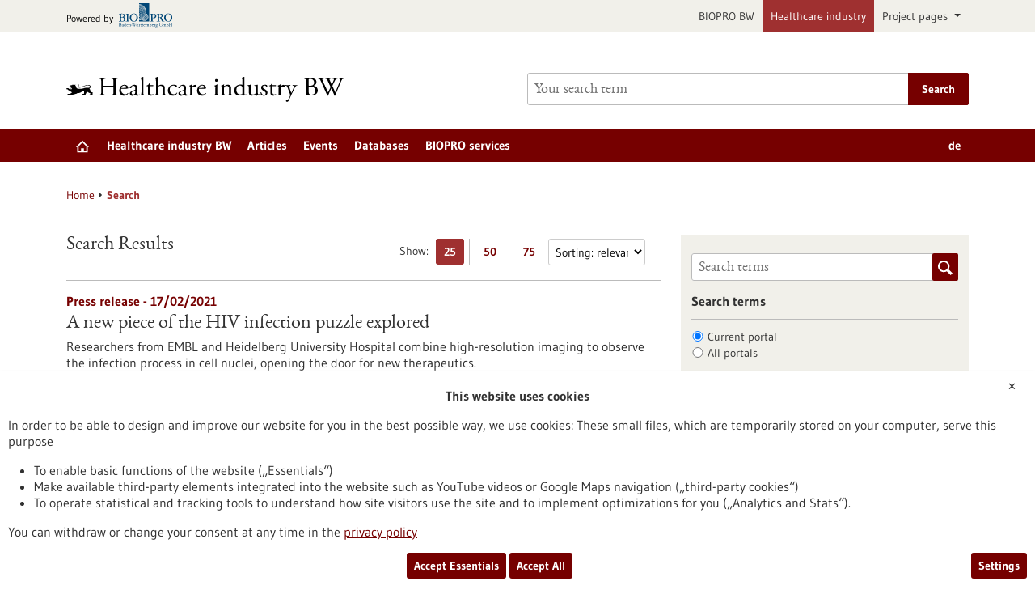

--- FILE ---
content_type: text/html; charset=UTF-8
request_url: https://www.gesundheitsindustrie-bw.de/en/search?from=975&portal=all&sort_by_article_date_sort_field=none&ccm_paging_p=7&ccm_order_by=
body_size: 19046
content:
<!DOCTYPE html>
<html class="js" lang="en">
<head>
    <meta http-equiv="X-UA-Compatible" content="IE=edge">
    
<title>Search - Healthcare industry</title>

<meta http-equiv="content-type" content="text/html; charset=UTF-8">
<meta name="msapplication-config" content="/packages/biopro_theme/themes/biopro_theme/img/icons/favicons/browserconfig.xml" />
<meta name="application-name" content="Healthcare industry" />
<meta name="theme-color" content="#ffffff" />
<meta property="og:locale" content="en_GB" />
<meta property="og:title" content="Search" />
<meta property="og:description" content="" />
<meta property="og:type" content="website" />
<meta property="og:url" content="https://www.gesundheitsindustrie-bw.de/en/search" />
<meta property="og:updated_time" content="2015-07-14T10:37:23+02:00" />
<meta name="twitter:card" content="summary" />
<meta name="twitter:title" content="Search" />
<meta name="twitter:description" content="" />
<link rel="shortcut icon" type="image/x-icon" href="/packages/biopro_theme/themes/biopro_theme/img/icons/favicons/favicon.ico" />
<link rel="icon" type="image/x-icon" href="/packages/biopro_theme/themes/biopro_theme/img/icons/favicons/favicon.ico" />
<link rel="icon" type="image/png" href="/packages/biopro_theme/themes/biopro_theme/img/icons/favicons/favicon-96x96.png" sizes="96x96" />
<link rel="icon" type="image/png" href="/packages/biopro_theme/themes/biopro_theme/img/icons/favicons/favicon-32x32.png" sizes="32x32" />
<link rel="icon" type="image/png" href="/packages/biopro_theme/themes/biopro_theme/img/icons/favicons/favicon-16x16.png" sizes="16x16" />
<link rel="apple-touch-icon" href="/packages/biopro_theme/themes/biopro_theme/img/icons/favicons/apple-touch-icon.png" />
<link rel="apple-touch-icon" href="/packages/biopro_theme/themes/biopro_theme/img/icons/favicons/apple-touch-icon-57x57.png" sizes="57x57" />
<link rel="apple-touch-icon" href="/packages/biopro_theme/themes/biopro_theme/img/icons/favicons/apple-touch-icon-60x60.png" sizes="60x60" />
<link rel="apple-touch-icon" href="/packages/biopro_theme/themes/biopro_theme/img/icons/favicons/apple-touch-icon-72x72.png" sizes="72x72" />
<link rel="apple-touch-icon" href="/packages/biopro_theme/themes/biopro_theme/img/icons/favicons/apple-touch-icon-76x76.png" sizes="76x76" />
<link rel="apple-touch-icon-precomposed" href="/packages/biopro_theme/themes/biopro_theme/img/icons/favicons/apple-touch-icon-precomposed.png" />
<link rel="manifest" href="/packages/biopro_theme/themes/biopro_theme/img/icons/favicons/manifest.json" />
<script type="text/javascript">
    var CCM_DISPATCHER_FILENAME = "/index.php";
    var CCM_CID = 75799;
    var CCM_EDIT_MODE = false;
    var CCM_ARRANGE_MODE = false;
    var CCM_IMAGE_PATH = "/concrete/images";
    var CCM_APPLICATION_URL = "https://www.gesundheitsindustrie-bw.de";
    var CCM_REL = "";
    var CCM_ACTIVE_LOCALE = "en_GB";
    var CCM_USER_REGISTERED = false;
</script>

<link href="/packages/xw_editor_glossary/css/glossary.css?ccm_nocache=cd6cdc1ea8ee596788a8d2526556c6bc9f054b71" rel="stylesheet" type="text/css" media="all" />
<script type="text/javascript" src="/concrete/js/jquery.js?ccm_nocache=6509107f59722bdbd47cccb2f7b5262c96a50156"></script>
<link href="/concrete/css/fontawesome/all.css?ccm_nocache=6509107f59722bdbd47cccb2f7b5262c96a50156" rel="stylesheet" type="text/css" media="all" />
<link href="/concrete/css/cms.css?ccm_nocache=6509107f59722bdbd47cccb2f7b5262c96a50156" rel="stylesheet" type="text/css" media="all" />
<link href="/packages/biopro_theme/css/style.css?ccm_nocache=86fa2871a9ee92815330d2f28d4eeb48dfdd691e" rel="stylesheet" type="text/css" media="all" />
<link href="/packages/active_cookie_consent/css/cookies-disclaimer.css?ccm_nocache=5cd35f31d63c69f904c362bdbcc58524c8167a4d" rel="stylesheet" type="text/css" media="print" onload="this.media='all'" />
<link href="/xw/acc/css/cookies-disclaimer/styles" rel="stylesheet" type="text/css" media="print" onload="this.media='all'" />
<link href="/packages/active_cookie_consent/css/ios_toggler.css?ccm_nocache=5cd35f31d63c69f904c362bdbcc58524c8167a4d" rel="stylesheet" type="text/css" media="all" />
    <meta name="viewport" content="width=device-width, initial-scale=1.0">

    
    <script>
        if (navigator.userAgent.match(/IEMobile\/10\.0/)) {
            var msViewportStyle = document.createElement('style');
            msViewportStyle.appendChild(
                document.createTextNode('@-ms-viewport{width:auto!important}')
            );
            document.querySelector('head').appendChild(msViewportStyle);
        }
    </script>
</head>
<body style="zoom:1">

<div id="sitetop" class="ccm-page ccm-page-id-75799 page-type-search page-template-search portal-healthindustry">

    <noscript><p>Please enable Javascript in your browser.</p></noscript>

<div class="overlay displaynone"></div>

<script id="mobilenavigationtemplate" type="text/template">
    <div class="mobilenavigationouter">
        <a href="javascript:void(0);" class="iconlink filled mobilenavigationcloser">
            <span class="icon icon-close_off_canvas">
                <svg role="img" class="svg-close_off_canvas">
                    <title>Close menu</title>
                    <use xlink:href="/packages/biopro_theme/themes/biopro_theme/img/icons/svg/dist/svg-sprite.min.svg#close_off_canvas"></use>
                </svg>
            </span>
            <span class="invisible">Close menu</span>
        </a>
        <div class="mobilenavigation">
            <div class="inner">
                <div class="mm-header">
                    <div class="additional-menu mm-element">
                        
<ul class="languageselector firstlevellinks my-0">
                <li class=" de">
                <a rel="alternate"
                   hreflang="de"
                   href="https://www.gesundheitsindustrie-bw.de/suche?from=975&portal=all&sort_by_article_date_sort_field=none&ccm_paging_p=7&ccm_order_by="
                   title="Deutsche Übersetzung">
                    de                </a>
            </li>
                        <li class="activelanguage en">
                <a rel="alternate"
                   hreflang="en"
                   href="https://www.gesundheitsindustrie-bw.de/en/search?from=975&portal=all&sort_by_article_date_sort_field=none&ccm_paging_p=7&ccm_order_by="
                   title="sb_theme_biopro.block.templates.langswitchertitleen">
                    en                </a>
            </li>
            </ul>                    </div>

                    <div class="mm-element">
                        

    <div class="breadcrumbpath">
    <nav role="navigation">
        <h2 id="mobilebreadcrumbslabel" class="invisible">You are here:</h2>
        <ol aria-describedby="mobilebreadcrumbslabel" class="breadcrumbslist">
        <li><a href="https://www.gesundheitsindustrie-bw.de/en" target="">Home</a></li><li class="unlinkable"><strong title="Current page">Search</strong></li>        </ol>
    </nav>
</div>

                    </div>
                </div>
                <div class="mobilenavigationwrapper">
                  

    <h2 class="invisible" id="mainnav">
    Main navigation</h2>
<nav>
    <ul class="firstlevellinks flyoutitems">
        <li><a href="https://www.gesundheitsindustrie-bw.de/en" >Home</a></li><li><a href="javascript:void(0);" class="collapsertoggle subpages-exist">Healthcare industry BW</a><div class="bp-nav-submenu collapserpanel collapserclose section pagelinks links" data-initopen="no" aria-expanded="false" aria-hidden="true"><div class="bp-nav-submenu__header"><a href="https://www.gesundheitsindustrie-bw.de/en/location" class="title">Healthcare industry BW</a></div><ul><li><a href="https://www.gesundheitsindustrie-bw.de/en/facts-and-figures" >At a glance</a></li><li><a href="https://www.gesundheitsindustrie-bw.de/en/location/biotech" >The biotechnology sector</a></li><li><a href="https://www.gesundheitsindustrie-bw.de/en/location/medtech" >Medical technology</a></li><li><a href="https://www.gesundheitsindustrie-bw.de/en/location/pharma" >The pharmaceutical industry</a></li><li><a href="https://www.gesundheitsindustrie-bw.de/en/location/training" >Training &amp; university education</a></li><li><a href="https://www.gesundheitsindustrie-bw.de/en/location/start-up" >Company foundation</a></li><li><a href="https://www.gesundheitsindustrie-bw.de/en/location/infrastructure" >Infrastructure</a></li><li><a href="https://www.gesundheitsindustrie-bw.de/en/location/networks" >Clusters &amp; Networks</a></li></ul></div></li><li><a href="javascript:void(0);" class="collapsertoggle subpages-exist">Articles</a><div class="bp-nav-submenu collapserpanel collapserclose section pagelinks links" data-initopen="no" aria-expanded="false" aria-hidden="true"><div class="bp-nav-submenu__header"><a href="https://www.gesundheitsindustrie-bw.de/en/article" class="title">Articles</a></div><ul><li><a href="https://www.gesundheitsindustrie-bw.de/en/article/news" >Latest news</a></li><li><a href="https://www.gesundheitsindustrie-bw.de/en/article/press-release" >Selected press releases</a></li><li><a href="https://www.gesundheitsindustrie-bw.de/en/article/dossier" >Dossiers</a></li><li><a href="https://www.gesundheitsindustrie-bw.de/en/article/biotech" >Red biotechnology</a></li><li><a href="https://www.gesundheitsindustrie-bw.de/en/article/medtech" >Medical technology</a></li><li><a href="https://www.gesundheitsindustrie-bw.de/en/article/pharma" >Pharmaceutics</a></li><li><a href="https://www.gesundheitsindustrie-bw.de/en/article/diagnostics" >Diagnostics</a></li><li><a href="https://www.gesundheitsindustrie-bw.de/en/article/research" >Basic research</a></li><li><a href="https://www.gesundheitsindustrie-bw.de/en/article/publication" >Selected publications</a></li></ul></div></li><li><a href="https://www.gesundheitsindustrie-bw.de/en/event" class="subpages-none">Events</a></li><li><a href="javascript:void(0);" class="collapsertoggle subpages-exist">Databases</a><div class="bp-nav-submenu collapserpanel collapserclose section pagelinks links" data-initopen="no" aria-expanded="false" aria-hidden="true"><div class="bp-nav-submenu__header"><a href="https://www.gesundheitsindustrie-bw.de/en/database" class="title">Databases</a></div><ul><li><a href="https://www.gesundheitsindustrie-bw.de/en/database/funding" >Funding</a></li><li><a href="https://www.gesundheitsindustrie-bw.de/en/database/healthcare-industry-database" >Healthcare industry database</a></li><li><a href="https://www.gesundheitsindustrie-bw.de/en/database/research-institutions" >Research institutions</a></li></ul></div></li><li><a href="javascript:void(0);" class="collapsertoggle subpages-exist">BIOPRO services</a><div class="bp-nav-submenu collapserpanel collapserclose section pagelinks links" data-initopen="no" aria-expanded="false" aria-hidden="true"><div class="bp-nav-submenu__header"><a href="https://www.gesundheitsindustrie-bw.de/en/biopro" class="title">BIOPRO services</a></div><ul><li><a href="https://www.gesundheitsindustrie-bw.de/en/biopro/services" >BIOPRO services and offers</a></li><li><a href="https://www.gesundheitsindustrie-bw.de/en/biopro/contact" >Contacts</a></li><li><a href="https://www.gesundheitsindustrie-bw.de/en/biopro/info" >Information channels</a></li></ul></div></li>    </ul>
</nav>

                </div>
            </div>

            <div class="footermetalinks">
                <ul>
    <li>
        <a href="https://www.bio-pro.de/en/data-privacy-statement">
            Privacy statement        </a>
    </li>
    <li>
        <a href="https://www.bio-pro.de/en/accessability-declaration">
            Accessability Declaration        </a>
    </li>
    <li>
        <a href="https://www.bio-pro.de/en/imprint">
            Legal notice        </a>
    </li>
    <li>
        <a href="https://www.bio-pro.de/en/sitemap">
            Sitemap        </a>
    </li>
    <li>
        <a href="https://www.bio-pro.de/en/biopro/contact">
            Contact        </a>
    </li>
</ul>            </div>
        </div>
    </div>
</script>

<div class="transformer">

        <header class="template-element with-mobilemetanavigation">

        <a href="#contentstart" class="jumpinvisible">Jump to content</a>
                    <div class="metanavigation">
                <div class="container maincontainer maingrid">
                    <div class="row">
                        <div class="col-sm-12">
                                                            <a href="https://www.bio-pro.de/" class="poweredby iconlink" aria-label="Goto bio-pro.de">
       <span class="prefix">Powered by</span>
       <span class="icon icon-logo_biopro">
            <svg class="svg-logo_biopro" role="img">
                <title>BIOPRO BW</title>
                <use xlink:href="/packages/biopro_theme/themes/biopro_theme/img/icons/svg/dist/svg-sprite.min.svg#logo_biopro"></use>
            </svg>
        </span>
    </a>

<ul class="topelement portallinks">
                <li>
            <a href="https://www.bio-pro.de/">BIOPRO BW</a>
        </li>
            <li class="active">
            <a href="https://www.gesundheitsindustrie-bw.de/">Healthcare industry</a>
        </li>
    
            <li>
            <a class="nav-link dropdown-toggle" href="#" role="button" data-bs-toggle="dropdown" aria-expanded="false">
                Project pages            </a>
            <ul class="dropdown-menu">
                                    <li><a class="mdr-ivdr" href="https://regulatorik-gesundheitswirtschaft.bio-pro.de/">MDR & IVDR</a></li>
                                    <li><a class="innovation" href="https://startup-innovation.bio-pro.de/">Innovation & Startups</a></li>
                            </ul>
        </li>
    </ul>
                        </div>
                    </div>
                </div>
            </div>
        
        <div class="banner">
            <div class="container maincontainer maingrid">
                <div class="row">
                    <div class="col-sm-12 col-md-6">
                        <div class="banneritem">
                            <div class="mainlogo">
                                <a href="https://www.gesundheitsindustrie-bw.de/" class="iconlink" aria-label="Goto to Homepage">
                                            <span class="icon-logo_healthindustry_en">
                                               <img class="icon-logo-print" src="/packages/biopro_theme/themes/biopro_theme/img/icons/svg/logo_healthindustry_en.svg" alt=""/>
                                               <svg role="img" class="svg-logo svg-logo svg-logo_healthindustry_en">
                                                   <title>Healthcare industry Logo</title>
                                                   <use xlink:href="/packages/biopro_theme/themes/biopro_theme/img/icons/svg/dist/svg-sprite.min.svg#logo_healthindustry_en"></use>
                                               </svg>
                                            </span>
                                            </a>                            </div>
                        </div>
                    </div>
                    <div class="col-sm-12 col-md-6">
                        <div class="banneritem">
                            

    <form action="https://www.gesundheitsindustrie-bw.de/en/search" role="search" class="mainsearchform standardsearchform webforms">
    <input type="hidden" name="pagesearch" value="1">
    <label for="headermainsearch" id="headermainsearchlabel" class="d-none">
        <span class="invisible">Enter a search term</span>
    </label>
    <span class="twitter-typeahead search-text" style="position: relative; display: inline-block; direction: ltr;">
<label for="website_page_term_filter[list][]" class="invisible form-label" id="searchtext_label">Search</label><input type="search" id="website_page_term_filter[list][]" name="website_page_term_filter[list][]" value="" type="search" placeholder="Your search term" aria-labelledby="searchtext_label" class="headermainsearch typeahead tt-input" /><button type="submit" class="icon button iconlink">
                      <span class="icon icon-icon_search">
                        <svg class="svg-icon_search" role="img">
                          <title>Search</title>
                          <use xmlns:xlink="http://www.w3.org/1999/xlink"
                               xlink:href="/packages/biopro_theme/themes/biopro_theme/img/icons/svg/dist/svg-sprite.min.svg#icon_search"></use>
                        </svg>
                      </span>
    <span class="invisible">Search</span>
</button>
</span>
    <input type="hidden" value="header" name="origin">
    <input type="hidden" value="25" name="size">
        <button type="submit" class="button textbutton">
        <span>Search</span>
    </button>
</form>

                        </div>
                    </div>
                </div>
            </div>
        </div>

        <div class="mainnavigation">
            <div class="container maincontainer maingrid">
                <div class="row">
                    <div class="col-sm-12 inner">
                    

    <h2 class="d-none" id="mainnav">
    Main navigation</h2>
<nav>
    <ul class="firstlevellinks flyoutitems my-0">
        <li>
                   <a href="https://www.gesundheitsindustrie-bw.de/en" class=" subpages-none" title="Start page">
                     <span class="invisible">Start page</span>
                     <span class="icon icon-startseite">
                         <svg class="svg-startseite" role="img" aria-describedby="svg-start-site">
                             <title id="svg-start-site">Start page</title>
                             <use xlink:href="/packages/biopro_theme/themes/biopro_theme/img/icons/svg/dist/svg-sprite.min.svg#startseite"></use>
                         </svg>
                     </span>
                   </a>
                 </li><li><a href="javascript:void(0);" class="subpages-exist">Healthcare industry BW</a><div class="flyoutwrapper row pushedout"><div class="col-md-12"><div class="flyouttop"><h2 class="overviewlink"><a href="https://www.gesundheitsindustrie-bw.de/en/location" class="title">Healthcare industry BW</a></h2><a class="iconlink navigationtoggle" href="javascript:void(0);">
                     <span class="invisible">Close</span>
                     <span class="icon icon-schliessen">
                         <svg class="svg-schliessen" role="img">
                             <title>Close</title>
                             <use xlink:href="/packages/biopro_theme/themes/biopro_theme/img/icons/svg/dist/svg-sprite.min.svg#schliessen"></use>
                         </svg>
                     </span>
                   </a></div></div><ul class="col-sm-4 section pagelinks links"><li><a href="https://www.gesundheitsindustrie-bw.de/en/facts-and-figures" class="">At a glance</a></li><li><a href="https://www.gesundheitsindustrie-bw.de/en/location/biotech" class="">The biotechnology sector</a></li><li><a href="https://www.gesundheitsindustrie-bw.de/en/location/medtech" class="">Medical technology</a></li></ul><ul class="col-sm-4 section pagelinks links"><li><a href="https://www.gesundheitsindustrie-bw.de/en/location/pharma" class="">The pharmaceutical industry</a></li><li><a href="https://www.gesundheitsindustrie-bw.de/en/location/training" class="">Training &amp; university education</a></li><li><a href="https://www.gesundheitsindustrie-bw.de/en/location/start-up" class="">Company foundation</a></li></ul><ul class="col-sm-4 section pagelinks links"><li><a href="https://www.gesundheitsindustrie-bw.de/en/location/infrastructure" class="">Infrastructure</a></li><li><a href="https://www.gesundheitsindustrie-bw.de/en/location/networks" class="">Clusters &amp; Networks</a></li></ul></li><li><a href="javascript:void(0);" class="subpages-exist">Articles</a><div class="flyoutwrapper row pushedout"><div class="col-md-12"><div class="flyouttop"><h2 class="overviewlink"><a href="https://www.gesundheitsindustrie-bw.de/en/article" class="title">Articles</a></h2><a class="iconlink navigationtoggle" href="javascript:void(0);">
                     <span class="invisible">Close</span>
                     <span class="icon icon-schliessen">
                         <svg class="svg-schliessen" role="img">
                             <title>Close</title>
                             <use xlink:href="/packages/biopro_theme/themes/biopro_theme/img/icons/svg/dist/svg-sprite.min.svg#schliessen"></use>
                         </svg>
                     </span>
                   </a></div></div><ul class="col-sm-4 section pagelinks links"><li><a href="https://www.gesundheitsindustrie-bw.de/en/article/news" class="">Latest news</a></li><li><a href="https://www.gesundheitsindustrie-bw.de/en/article/press-release" class="">Selected press releases</a></li><li><a href="https://www.gesundheitsindustrie-bw.de/en/article/dossier" class="">Dossiers</a></li></ul><ul class="col-sm-4 section pagelinks links"><li><a href="https://www.gesundheitsindustrie-bw.de/en/article/biotech" class="">Red biotechnology</a></li><li><a href="https://www.gesundheitsindustrie-bw.de/en/article/medtech" class="">Medical technology</a></li><li><a href="https://www.gesundheitsindustrie-bw.de/en/article/pharma" class="">Pharmaceutics</a></li></ul><ul class="col-sm-4 section pagelinks links"><li><a href="https://www.gesundheitsindustrie-bw.de/en/article/diagnostics" class="">Diagnostics</a></li><li><a href="https://www.gesundheitsindustrie-bw.de/en/article/research" class="">Basic research</a></li><li><a href="https://www.gesundheitsindustrie-bw.de/en/article/publication" class="">Selected publications</a></li></ul></li><li><a href="https://www.gesundheitsindustrie-bw.de/en/event" class="subpages-none">Events</a><div class="flyoutwrapper row pushedout"><div class="col-md-12"><div class="flyouttop"><h2 class="overviewlink"><a href="https://www.gesundheitsindustrie-bw.de/en/event" class="title">Events</a></h2><a class="iconlink navigationtoggle" href="javascript:void(0);">
                     <span class="invisible">Close</span>
                     <span class="icon icon-schliessen">
                         <svg class="svg-schliessen" role="img">
                             <title>Close</title>
                             <use xlink:href="/packages/biopro_theme/themes/biopro_theme/img/icons/svg/dist/svg-sprite.min.svg#schliessen"></use>
                         </svg>
                     </span>
                   </a></div></div></li><li><a href="javascript:void(0);" class="subpages-exist">Databases</a><div class="flyoutwrapper row pushedout"><div class="col-md-12"><div class="flyouttop"><h2 class="overviewlink"><a href="https://www.gesundheitsindustrie-bw.de/en/database" class="title">Databases</a></h2><a class="iconlink navigationtoggle" href="javascript:void(0);">
                     <span class="invisible">Close</span>
                     <span class="icon icon-schliessen">
                         <svg class="svg-schliessen" role="img">
                             <title>Close</title>
                             <use xlink:href="/packages/biopro_theme/themes/biopro_theme/img/icons/svg/dist/svg-sprite.min.svg#schliessen"></use>
                         </svg>
                     </span>
                   </a></div></div><ul class="col-sm-4 section pagelinks links"><li><a href="https://www.gesundheitsindustrie-bw.de/en/database/funding" class="">Funding</a></li></ul><ul class="col-sm-4 section pagelinks links"><li><a href="https://www.gesundheitsindustrie-bw.de/en/database/healthcare-industry-database" class="">Healthcare industry database</a></li></ul><ul class="col-sm-4 section pagelinks links"><li><a href="https://www.gesundheitsindustrie-bw.de/en/database/research-institutions" class="">Research institutions</a></li></ul></li><li><a href="javascript:void(0);" class="subpages-exist">BIOPRO services</a><div class="flyoutwrapper row pushedout"><div class="col-md-12"><div class="flyouttop"><h2 class="overviewlink"><a href="https://www.gesundheitsindustrie-bw.de/en/biopro" class="title">BIOPRO services</a></h2><a class="iconlink navigationtoggle" href="javascript:void(0);">
                     <span class="invisible">Close</span>
                     <span class="icon icon-schliessen">
                         <svg class="svg-schliessen" role="img">
                             <title>Close</title>
                             <use xlink:href="/packages/biopro_theme/themes/biopro_theme/img/icons/svg/dist/svg-sprite.min.svg#schliessen"></use>
                         </svg>
                     </span>
                   </a></div></div><ul class="col-sm-4 section pagelinks links"><li><a href="https://www.gesundheitsindustrie-bw.de/en/biopro/services" class="">BIOPRO services and offers</a></li></ul><ul class="col-sm-4 section pagelinks links"><li><a href="https://www.gesundheitsindustrie-bw.de/en/biopro/contact" class="">Contacts</a></li></ul><ul class="col-sm-4 section pagelinks links"><li><a href="https://www.gesundheitsindustrie-bw.de/en/biopro/info" class="">Information channels</a></li></ul></li>    </ul>
    <div class="additional-menu mm-element">
        
<ul class="languageselector firstlevellinks my-0">
                <li class=" de">
                <a rel="alternate"
                   hreflang="de"
                   href="https://www.gesundheitsindustrie-bw.de/suche?amp=&filter%5Bportal%5D%5Bportal%5D=none&from=0&portal=all&q%5B0%5D=gentherapie&size=25&website_page__websites=all&ccm_paging_p=31&ccm_order_by="
                   title="Deutsche Übersetzung">
                    de                </a>
            </li>
                        <li class="activelanguage en">
                <a rel="alternate"
                   hreflang="en"
                   href="https://www.gesundheitsindustrie-bw.de/en/search?amp=&filter%5Bportal%5D%5Bportal%5D=none&from=0&portal=all&q%5B0%5D=gentherapie&size=25&website_page__websites=all&ccm_paging_p=31&ccm_order_by="
                   title="sb_theme_biopro.block.templates.langswitchertitleen">
                    en                </a>
            </li>
            </ul>    </div>
</nav>

                        <a href="javascript:void(0);" class="iconlink filled mobilemenutoggle">
                            <span class="icon icon-menu ">
                                <svg role="img" class="svg-menu">
                                    <title>Show menu</title>
                                    <use xlink:href="/packages/biopro_theme/themes/biopro_theme/img/icons/svg/dist/svg-sprite.min.svg#menu"></use>
                                </svg>
                            </span>
                            <span class="invisible">Show menu</span>
                        </a>
                    </div>
                </div>
            </div>
        </div>

    </header>

    <div class="template-element aheadcontent">
            </div>
<div class="maingrid maincontainer maincontentwrapper container">
    <div class="row">
        <div class="col-lg-12 maincontent">
            

    <div class="breadcrumbpath">
    <nav role="navigation">
        <h2 id="mobilebreadcrumbslabel" class="invisible">You are here:</h2>
        <ol aria-describedby="mobilebreadcrumbslabel" class="breadcrumbslist">
        <li><a href="https://www.gesundheitsindustrie-bw.de/en" target="">Home</a></li><li class="unlinkable"><strong title="Current page">Search</strong></li>        </ol>
    </nav>
</div>

        </div>
    </div>
    <div class="row">
        <main class="maincontent col-lg-8" id="contentstart">
            <div class="row print">
                

        <div id="searchresult" class="module searchresult clearfix col-md-12">

        <div class="searchresultHead">

            <div class="searchsettings webforms">
                <fieldset>
                    <legend class="mediumtext">Show:<span
                                class="invisible">Results per page</span>
                    </legend>
                    <ul class="buttonlist">
                        <li>
                            <a href="https://www.gesundheitsindustrie-bw.de/en/search?from=0&amp;portal=all&amp;ccm_paging_p=7&amp;ccm_order_by=&amp;size=25" title="Display 25 results per page" aria-label="Display 25 results per page"
                               class="numberbutton selected">
                                25<span class="invisible">Show results</span>
                            </a>
                        </li>
                        <li>
                            <a href="https://www.gesundheitsindustrie-bw.de/en/search?from=0&amp;portal=all&amp;ccm_paging_p=7&amp;ccm_order_by=&amp;size=50" title="Display 50 results per page" aria-label="Display 50 results per page"
                               class="numberbutton">
                                50<span class="invisible">Show results</span>
                            </a>
                        </li>
                        <li>
                            <a href="https://www.gesundheitsindustrie-bw.de/en/search?from=0&amp;portal=all&amp;ccm_paging_p=7&amp;ccm_order_by=&amp;size=75" title="Display 75 results per page" aria-label="Display 75 results per page"
                               class="numberbutton">
                                75<span class="invisible">Show results</span>
                            </a>
                        </li>
                    </ul>
                </fieldset>

                                    <label for="search_default_sorting"
                           class="invisible">Sorting</label>
                    <select name="sortfield" id="search_default_sorting" aria-label="Sorting">
                        <option data-href="https://www.gesundheitsindustrie-bw.de/en/search?from=975&amp;portal=all&amp;ccm_paging_p=7&amp;ccm_order_by=&amp;sort_by_article_date_sort_field=none"
                                value=""  selected>Sorting: relevance</option>
                        <option data-href="https://www.gesundheitsindustrie-bw.de/en/search?from=975&amp;portal=all&amp;ccm_paging_p=7&amp;ccm_order_by=&amp;sort_by_article_date_sort_field=desc"
                                value="articleDate" >Sorting: date</option>
                    </select>
                
            </div>


            <h3>Search Results</h3>        </div>


        <ul class="searchresultbody"><li>
   <article role="article" class="clearfix teaser" itemscope itemtype="http://schema.org/Article">
     <div class="inner">

      <header>
        <em class="subheadline">Press release - 17/02/2021</em>
          <h2 itemprop="headline, name">
                       <a href="https://www.gesundheitsindustrie-bw.de/en/article/press-release/new-piece-hiv-infection-puzzle-explored" itemprop="url">
           A new piece of the HIV infection puzzle explored           </a>
          </h2>
      </header>

      <p itemprop="description">Researchers from EMBL and Heidelberg University Hospital combine high-resolution imaging to observe the infection process in cell nuclei, opening the door for new therapeutics.</p><a href="https://www.gesundheitsindustrie-bw.de/en/article/press-release/new-piece-hiv-infection-puzzle-explored" itemprop="url">https://www.gesundheitsindustrie-bw.de/en/article/press-release/new-piece-hiv-infection-puzzle-explored</a>    </div>
    </article>

<li>
   <article role="article" class="clearfix teaser" itemscope itemtype="http://schema.org/Article">
     <div class="inner">

      <header>
        <em class="subheadline">Expert interview - 03/03/2021</em>   <a class="fixedteaserimage searchimage leftaligned" href="https://www.gesundheitsindustrie-bw.de/en/article/news/healthcare-movers-future-baden-wuerttembergs-healthcare-industry" itemprop="url">
       <img srcset="/application/files/thumbnails/bp_medium_thumbnail_2x/4516/1302/8300/Screenshot_2021-02-10_at_15.57.101.png 2x, /application/files/thumbnails/bp_medium_thumbnail/4516/1302/8300/Screenshot_2021-02-10_at_15.57.101.png 1x" src="/application/files/thumbnails/bp_medium_thumbnail/4516/1302/8300/Screenshot_2021-02-10_at_15.57.101.png" alt="Screenshot_2021-02-10_at_15.57.101.png" />   </a>

          <h2 itemprop="headline, name">
                       <a href="https://www.gesundheitsindustrie-bw.de/en/article/news/healthcare-movers-future-baden-wuerttembergs-healthcare-industry" itemprop="url">
           Healthcare movers – the future of Baden-Württemberg&#039;s healthcare industry           </a>
          </h2>
      </header>

      <p itemprop="description">The 'Healthcare Movers 2020 - Baden-Württemberg Report' reveals the potentials and challenges Baden-Württemberg healthcare companies encounter as the digital transformation of the healthcare market progresses. In an interview with Dr. Ariane Pott from BIOPRO, the authors of the report, Beatus Hofrichter and Dr. Ursula Kramer, explain what is required to take the major step towards becoming a digital avant-garde company.</p><a href="https://www.gesundheitsindustrie-bw.de/en/article/news/healthcare-movers-future-baden-wuerttembergs-healthcare-industry" itemprop="url">https://www.gesundheitsindustrie-bw.de/en/article/news/healthcare-movers-future-baden-wuerttembergs-healthcare-industry</a>    </div>
    </article>

<li>
   <article role="article" class="clearfix teaser" itemscope itemtype="http://schema.org/Article">
     <div class="inner">

      <header>
        <em class="subheadline">Article - 17/02/2021</em>   <a class="fixedteaserimage searchimage leftaligned" href="https://www.gesundheitsindustrie-bw.de/en/article/news/whole-blood-model-enables-development-early-warning-system-sepsis" itemprop="url">
       <img srcset="/application/files/thumbnails/bp_medium_thumbnail_2x/1316/1354/6746/Messerer_Bild_2.jpg 2x, /application/files/thumbnails/bp_medium_thumbnail/1316/1354/6746/Messerer_Bild_2.jpg 1x" src="/application/files/thumbnails/bp_medium_thumbnail/1316/1354/6746/Messerer_Bild_2.jpg" alt="Messerer_Bild_2.jpg" />   </a>

          <h2 itemprop="headline, name">
                       <a href="https://www.gesundheitsindustrie-bw.de/en/article/news/whole-blood-model-enables-development-early-warning-system-sepsis" itemprop="url">
           Whole blood model enables development of early warning system for sepsis           </a>
          </h2>
      </header>

      <p itemprop="description">Sepsis is a life-threatening disease that can be treated all the more successfully the faster therapy is initiated. It is not just the infection itself that is so dangerous, but a dysregulated response of the immune system. Physicians at Ulm University Hospital have now developed an animal-free test system that can be used to research the disease and develop innovative diagnostic tools to quickly assess a patient's sepsis risk and optimise…</p><a href="https://www.gesundheitsindustrie-bw.de/en/article/news/whole-blood-model-enables-development-early-warning-system-sepsis" itemprop="url">https://www.gesundheitsindustrie-bw.de/en/article/news/whole-blood-model-enables-development-early-warning-system-sepsis</a>    </div>
    </article>

<li>
   <article role="article" class="clearfix teaser" itemscope itemtype="http://schema.org/Article">
     <div class="inner">

      <header>
        <em class="subheadline">Press release - 25/01/2021</em>
          <h2 itemprop="headline, name">
                       <a href="https://www.gesundheitsindustrie-bw.de/en/article/press-release/protein-anchors-newly-discovered-key-molecule-cancer-spread-and-epilepsy" itemprop="url">
           Protein anchors as a newly discovered key molecule in cancer spread and epilepsy           </a>
          </h2>
      </header>

      <p itemprop="description">Certain anchor proteins inhibit a key metabolic driver that plays an important role in cancer and developmental brain disorders. Scientists from the German Cancer Research Center (DKFZ) and the University of Innsbruck, together with a Europe-wide research network, discovered this molecular mechanism, which could open up new opportunities for personalized therapies for cancer and neuronal diseases. They published their results in the journal Cell.</p><a href="https://www.gesundheitsindustrie-bw.de/en/article/press-release/protein-anchors-newly-discovered-key-molecule-cancer-spread-and-epilepsy" itemprop="url">https://www.gesundheitsindustrie-bw.de/en/article/press-release/protein-anchors-newly-discovered-key-molecule-cancer-spread-and-epilepsy</a>    </div>
    </article>

<li>
   <article role="article" class="clearfix teaser" itemscope itemtype="http://schema.org/Article">
     <div class="inner">

      <header>
        <em class="subheadline">Article - 10/03/2021</em>   <a class="fixedteaserimage searchimage leftaligned" href="https://www.gesundheitsindustrie-bw.de/en/article/news/faster-single-cells-using-miniature-grinder" itemprop="url">
       <img srcset="/application/files/thumbnails/bp_medium_thumbnail_2x/4216/0793/0118/Bild2-Mahlwerk.jpg 2x, /application/files/thumbnails/bp_medium_thumbnail/4216/0793/0118/Bild2-Mahlwerk.jpg 1x" src="/application/files/thumbnails/bp_medium_thumbnail/4216/0793/0118/Bild2-Mahlwerk.jpg" alt="Bild2-Mahlwerk.jpg" />   </a>

          <h2 itemprop="headline, name">
                       <a href="https://www.gesundheitsindustrie-bw.de/en/article/news/faster-single-cells-using-miniature-grinder" itemprop="url">
           Faster to single cells using miniature grinder           </a>
          </h2>
      </header>

      <p itemprop="description">Tissue cells are needed for medical diagnostics, cell therapies and tissue engineering, among other things. A novel tissue grinder gently and automatically dissociates cells from tissue. In November 2020, the newly founded biotech company Fast Forward Discoveries GmbH (FFX) delivered its first tissue grinders to customers.</p><a href="https://www.gesundheitsindustrie-bw.de/en/article/news/faster-single-cells-using-miniature-grinder" itemprop="url">https://www.gesundheitsindustrie-bw.de/en/article/news/faster-single-cells-using-miniature-grinder</a>    </div>
    </article>

<li>
   <article role="article" class="clearfix teaser" itemscope itemtype="http://schema.org/Article">
     <div class="inner">

      <header>
        <em class="subheadline">Press release - 15/03/2021</em>
          <h2 itemprop="headline, name">
                       <a href="https://www.gesundheitsindustrie-bw.de/en/article/press-release/how-novel-pathogens-may-cause-development-colorectal-cancer" itemprop="url">
           How novel pathogens may cause the development of colorectal cancer           </a>
          </h2>
      </header>

      <p itemprop="description">Do BMMFs, the novel infectious agents found in dairy products and bovine sera, play a role in the development of colorectal cancer? Scientists led by Harald zur Hausen detected the pathogens in colorectal cancer patients in close proximity to tumors. The researchers show that the BMMFs trigger local chronic inflammation, which can cause mutations via activated oxygen molecules and thus promote cancer development in the long term.</p><a href="https://www.gesundheitsindustrie-bw.de/en/article/press-release/how-novel-pathogens-may-cause-development-colorectal-cancer" itemprop="url">https://www.gesundheitsindustrie-bw.de/en/article/press-release/how-novel-pathogens-may-cause-development-colorectal-cancer</a>    </div>
    </article>

<li>
   <article role="article" class="clearfix teaser" itemscope itemtype="http://schema.org/Article">
     <div class="inner">

      <header>
        <em class="subheadline">Press release - 03/03/2021</em>
          <h2 itemprop="headline, name">
                       <a href="https://www.gesundheitsindustrie-bw.de/en/article/press-release/new-baden-wuerttemberg-network-reduce-animal-experiments" itemprop="url">
           New Baden-Württemberg network to reduce animal experiments           </a>
          </h2>
      </header>

      <p itemprop="description">A new network has been set up in Baden-Württemberg aimed at reducing animal experiments as well as further improving animal welfare. It combines new approaches and measures at the state’s biomedical research locations, which are expected to limit stress in laboratory animals and steadily reduce the number of animals used in research in line with the 3R principles of Replacement, Reduction, and Refinement.</p><a href="https://www.gesundheitsindustrie-bw.de/en/article/press-release/new-baden-wuerttemberg-network-reduce-animal-experiments" itemprop="url">https://www.gesundheitsindustrie-bw.de/en/article/press-release/new-baden-wuerttemberg-network-reduce-animal-experiments</a>    </div>
    </article>

<li>
   <article role="article" class="clearfix teaser" itemscope itemtype="http://schema.org/Article">
     <div class="inner">

      <header>
        <em class="subheadline">Press release - 04/03/2021</em>
          <h2 itemprop="headline, name">
                       <a href="https://www.gesundheitsindustrie-bw.de/en/article/press-release/induced-pluripotent-stem-cells-reveal-causes-disease" itemprop="url">
           Induced pluripotent stem cells reveal causes of disease           </a>
          </h2>
      </header>

      <p itemprop="description">Induced pluripotent stem cells (iPSC) are suitable for discovering the genes that underly complex and also rare genetic diseases. Scientists from the German Cancer Research Center (DKFZ) and the European Molecular Biology Laboratory (EMBL), together with international partners, have studied genotype-phenotype relationships in iPSCs using data from approximately one thousand donors.</p><a href="https://www.gesundheitsindustrie-bw.de/en/article/press-release/induced-pluripotent-stem-cells-reveal-causes-disease" itemprop="url">https://www.gesundheitsindustrie-bw.de/en/article/press-release/induced-pluripotent-stem-cells-reveal-causes-disease</a>    </div>
    </article>

<li>
   <article role="article" class="clearfix teaser" itemscope itemtype="http://schema.org/Article">
     <div class="inner">

      <header>
        <em class="subheadline">Press release - 11/03/2021</em>
          <h2 itemprop="headline, name">
                       <a href="https://www.gesundheitsindustrie-bw.de/en/article/press-release/researchers-recommend-earlier-start-breast-cancer-screening-family-history-ovarian-cancer" itemprop="url">
           Researchers recommend earlier start of breast cancer screening with family history of ovarian cancer           </a>
          </h2>
      </header>

      <p itemprop="description">Women have an increased risk of breast cancer if they have a family history of this disease. However, the risk may also be higher if first-degree family members have another type of cancer, according to a study by a team of scientists and physicians from the National Center for Tumor Diseases (NCT) Heidelberg, the German Cancer Research Center (DKFZ) and Heidelberg University Hospital (UKHD), as well as international colleagues. </p><a href="https://www.gesundheitsindustrie-bw.de/en/article/press-release/researchers-recommend-earlier-start-breast-cancer-screening-family-history-ovarian-cancer" itemprop="url">https://www.gesundheitsindustrie-bw.de/en/article/press-release/researchers-recommend-earlier-start-breast-cancer-screening-family-history-ovarian-cancer</a>    </div>
    </article>

<li>
   <article role="article" class="clearfix teaser" itemscope itemtype="http://schema.org/Article">
     <div class="inner">

      <header>
        <em class="subheadline">Article - 17/03/2021</em>   <a class="fixedteaserimage searchimage leftaligned" href="https://www.gesundheitsindustrie-bw.de/en/article/news/epigenetic-switches-bacteria-biosensors" itemprop="url">
       <img srcset="/application/files/thumbnails/bp_medium_thumbnail_2x/9015/9974/4882/Uni_Stuttgart_Tetracyclin-Biosensor_2.png 2x, /application/files/thumbnails/bp_medium_thumbnail/9015/9974/4882/Uni_Stuttgart_Tetracyclin-Biosensor_2.png 1x" src="/application/files/thumbnails/bp_medium_thumbnail/9015/9974/4882/Uni_Stuttgart_Tetracyclin-Biosensor_2.png" alt="Schematische Abbildung des Tetracyclin-induzierbaren epigenetischen Gedächtnissystems in einem Escherichia coli Bakterium." />   </a>

          <h2 itemprop="headline, name">
                       <a href="https://www.gesundheitsindustrie-bw.de/en/article/news/epigenetic-switches-bacteria-biosensors" itemprop="url">
           Epigenetic switches in bacteria as biosensors           </a>
          </h2>
      </header>

      <p itemprop="description">The analysis of pathogen biomarkers and biomarkers for the diagnosis of diseases can be crucial for health. However, the detection of pathogens and diseases depends on a sensitive and reliable method that delivers rapid results. Biosensors have such properties. Researchers at the Institute of Biochemistry and Technical Biochemistry (IBTB) at Stuttgart University have constructed an epigenetic circuit composed of plasmids that might make it…</p><a href="https://www.gesundheitsindustrie-bw.de/en/article/news/epigenetic-switches-bacteria-biosensors" itemprop="url">https://www.gesundheitsindustrie-bw.de/en/article/news/epigenetic-switches-bacteria-biosensors</a>    </div>
    </article>

<li>
   <article role="article" class="clearfix teaser" itemscope itemtype="http://schema.org/Article">
     <div class="inner">

      <header>
        <em class="subheadline">Microfluidics in medical technology - 24/03/2021</em>   <a class="fixedteaserimage searchimage leftaligned" href="https://www.gesundheitsindustrie-bw.de/en/article/news/ultra-compact-valves-shape-memory-actuators" itemprop="url">
       <img srcset="/application/files/thumbnails/bp_medium_thumbnail_2x/6916/1399/7854/Bild_2_memetis_Miniaturventil_Aktor.jpg 2x, /application/files/thumbnails/bp_medium_thumbnail/6916/1399/7854/Bild_2_memetis_Miniaturventil_Aktor.jpg 1x" src="/application/files/thumbnails/bp_medium_thumbnail/6916/1399/7854/Bild_2_memetis_Miniaturventil_Aktor.jpg" alt="Ein Ventil-Modell, das auf einem Block mit elektrischem Anschluss verschweißt ist" />   </a>

          <h2 itemprop="headline, name">
                       <a href="https://www.gesundheitsindustrie-bw.de/en/article/news/ultra-compact-valves-shape-memory-actuators" itemprop="url">
           Ultra-compact: valves with shape memory actuators           </a>
          </h2>
      </header>

      <p itemprop="description">Karlsruhe-based company memetis shows that this is possible. Intelligent components for controlling fluids open up huge potential in the medical technology and biotechnology sectors - from vaccine development and cell line analysis to drug research and point-of-care solutions.</p><a href="https://www.gesundheitsindustrie-bw.de/en/article/news/ultra-compact-valves-shape-memory-actuators" itemprop="url">https://www.gesundheitsindustrie-bw.de/en/article/news/ultra-compact-valves-shape-memory-actuators</a>    </div>
    </article>

<li>
   <article role="article" class="clearfix teaser" itemscope itemtype="http://schema.org/Article">
     <div class="inner">

      <header>
        <em class="subheadline">Press release - 24/02/2021</em>
          <h2 itemprop="headline, name">
                       <a href="https://www.gesundheitsindustrie-bw.de/en/article/press-release/supposedly-silent-mutation-serious-consequences" itemprop="url">
           Supposedly &quot;silent&quot; mutation with serious consequences           </a>
          </h2>
      </header>

      <p itemprop="description">So-called silent mutations have no effect on the composition of a protein. They are therefore not considered to promote cancer. However, scientists from the German Consortium for Translational Cancer Research (DKTK), partner site Essen, now describe in a case of kidney cancer an overlooked silent mutation with a major impact on prognosis.</p><a href="https://www.gesundheitsindustrie-bw.de/en/article/press-release/supposedly-silent-mutation-serious-consequences" itemprop="url">https://www.gesundheitsindustrie-bw.de/en/article/press-release/supposedly-silent-mutation-serious-consequences</a>    </div>
    </article>

<li>
   <article role="article" class="clearfix teaser" itemscope itemtype="http://schema.org/Article">
     <div class="inner">

      <header>
        <em class="subheadline">Press release - 04/03/2021</em>
          <h2 itemprop="headline, name">
                       <a href="https://www.gesundheitsindustrie-bw.de/en/article/press-release/curevac-and-novartis-sign-initial-agreement-manufacturing-covid-19-vaccine-candidate-cvncov" itemprop="url">
           CureVac and Novartis Sign Initial Agreement on Manufacturing of COVID-19 Vaccine Candidate, CVnCoV           </a>
          </h2>
      </header>

      <p itemprop="description">CureVac N.V. (Nasdaq: CVAC), a global biopharmaceutical company developing a new class of transformative medicines based on messenger ribonucleic acid (mRNA), and Novartis AG announced today that they have signed an initial agreement for the manufacturing of CureVac’s COVID-19 vaccine candidate, CVnCoV. Preparations for the start of production, technology transfers and test runs are already underway. </p><a href="https://www.gesundheitsindustrie-bw.de/en/article/press-release/curevac-and-novartis-sign-initial-agreement-manufacturing-covid-19-vaccine-candidate-cvncov" itemprop="url">https://www.gesundheitsindustrie-bw.de/en/article/press-release/curevac-and-novartis-sign-initial-agreement-manufacturing-covid-19-vaccine-candidate-cvncov</a>    </div>
    </article>

<li>
   <article role="article" class="clearfix teaser" itemscope itemtype="http://schema.org/Article">
     <div class="inner">

      <header>
        <em class="subheadline">Quantum Technology Ulm - 08/04/2021</em>   <a class="fixedteaserimage searchimage leftaligned" href="https://www.gesundheitsindustrie-bw.de/en/article/news/diamonds-life-sciences-innovations" itemprop="url">
       <img srcset="/application/files/thumbnails/bp_medium_thumbnail_2x/9016/1469/2598/Quantro1.jpg 2x, /application/files/thumbnails/bp_medium_thumbnail/9016/1469/2598/Quantro1.jpg 1x" src="/application/files/thumbnails/bp_medium_thumbnail/9016/1469/2598/Quantro1.jpg" alt="Quantro1.jpg" />   </a>

          <h2 itemprop="headline, name">
                       <a href="https://www.gesundheitsindustrie-bw.de/en/article/news/diamonds-life-sciences-innovations" itemprop="url">
           Diamonds for life sciences innovations           </a>
          </h2>
      </header>

      <p itemprop="description">The world's first commercial quantum computer,’IBM Q System One’, is now in operation in Ehningen near Stuttgart. This is a major leap forward in quantum technology in Germany. It marks the point at which conventional computers reach their limits. The University of Ulm is involved in three of six collaborative projects being funded by the Baden-Württemberg Ministry of Economic Affairs, Labour and Housing Construction.</p><a href="https://www.gesundheitsindustrie-bw.de/en/article/news/diamonds-life-sciences-innovations" itemprop="url">https://www.gesundheitsindustrie-bw.de/en/article/news/diamonds-life-sciences-innovations</a>    </div>
    </article>

<li>
   <article role="article" class="clearfix teaser" itemscope itemtype="http://schema.org/Article">
     <div class="inner">

      <header>
        <em class="subheadline">Article - 14/04/2021</em>   <a class="fixedteaserimage searchimage leftaligned" href="https://www.gesundheitsindustrie-bw.de/en/article/news/calling-quality-seal-implants" itemprop="url">
       <img srcset="/application/files/thumbnails/bp_medium_thumbnail_2x/6116/1555/7482/Implantat.jpg 2x, /application/files/thumbnails/bp_medium_thumbnail/6116/1555/7482/Implantat.jpg 1x" src="/application/files/thumbnails/bp_medium_thumbnail/6116/1555/7482/Implantat.jpg" alt="Implantat.jpg" />   </a>

          <h2 itemprop="headline, name">
                       <a href="https://www.gesundheitsindustrie-bw.de/en/article/news/calling-quality-seal-implants" itemprop="url">
           Calling for quality seal for implants           </a>
          </h2>
      </header>

      <p itemprop="description">Today's seniors are older and more active, which is why implants remain in the body longer and are subjected to greater strain than before. Improved surfaces are expected to ensure that the implants heal and integrate into the bone optimally. In an interview with BIOPRO, Dietmar Schaffarczyk, CEO of Konstanz-based stimOS GmbH, explains why a voluntary quality seal makes sense and gives consumers a better chance of recognising high-quality…</p><a href="https://www.gesundheitsindustrie-bw.de/en/article/news/calling-quality-seal-implants" itemprop="url">https://www.gesundheitsindustrie-bw.de/en/article/news/calling-quality-seal-implants</a>    </div>
    </article>

<li>
   <article role="article" class="clearfix teaser" itemscope itemtype="http://schema.org/Article">
     <div class="inner">

      <header>
        <em class="subheadline">Press release - 24/03/2021</em>
          <h2 itemprop="headline, name">
                       <a href="https://www.gesundheitsindustrie-bw.de/en/article/press-release/liver-cancer-which-patients-benefit-immunotherapy" itemprop="url">
           Liver cancer: which patients benefit from immunotherapy?           </a>
          </h2>
      </header>

      <p itemprop="description">Immunotherapy using checkpoint inhibitors is effective in around a quarter of patients with liver cancer. However, to date, physicians have been unable to predict which patients would benefit from this type of treatment and which would not. Researchers from the German Cancer Research Center have now discovered that liver cancer caused by chronic inflammatory fatty liver disease does not respond to this treatment. On the contrary: in an…</p><a href="https://www.gesundheitsindustrie-bw.de/en/article/press-release/liver-cancer-which-patients-benefit-immunotherapy" itemprop="url">https://www.gesundheitsindustrie-bw.de/en/article/press-release/liver-cancer-which-patients-benefit-immunotherapy</a>    </div>
    </article>

<li>
   <article role="article" class="clearfix teaser" itemscope itemtype="http://schema.org/Article">
     <div class="inner">

      <header>
        <em class="subheadline">Press release - 13/04/2021</em>
          <h2 itemprop="headline, name">
                       <a href="https://www.gesundheitsindustrie-bw.de/en/article/press-release/evotecs-bridge-belab2122-leverages-academic-innovation-our-region" itemprop="url">
           Evotec’s BRIDGE “beLAB2122” leverages academic innovation from our region           </a>
          </h2>
      </header>

      <p itemprop="description">Evotec SE announced today the launch of beLAB2122 in the Rhine- Main-Neckar region to efficiently advance first-in-class therapeutic concepts into investable drug discovery projects. Mediated and supported by BioRN, Evotec’s newest BRIDGE brings together the European Molecular Biology Laboratory (“EMBL”), the German Cancer Research Center (“DKFZ”), the Goethe University Frankfurt, Heidelberg University and the University of Tübingen.</p><a href="https://www.gesundheitsindustrie-bw.de/en/article/press-release/evotecs-bridge-belab2122-leverages-academic-innovation-our-region" itemprop="url">https://www.gesundheitsindustrie-bw.de/en/article/press-release/evotecs-bridge-belab2122-leverages-academic-innovation-our-region</a>    </div>
    </article>

<li>
   <article role="article" class="clearfix teaser" itemscope itemtype="http://schema.org/Article">
     <div class="inner">

      <header>
        <em class="subheadline">Article - 10/06/2021</em>   <a class="fixedteaserimage searchimage leftaligned" href="https://www.gesundheitsindustrie-bw.de/en/article/news/new-study-vaccine-therapy-treating-patients-chronic-leukaemia" itemprop="url">
       <img srcset="/application/files/thumbnails/bp_medium_thumbnail_2x/3516/1642/5670/DSC3962.jpg 2x, /application/files/thumbnails/bp_medium_thumbnail/3516/1642/5670/DSC3962.jpg 1x" src="/application/files/thumbnails/bp_medium_thumbnail/3516/1642/5670/DSC3962.jpg" alt="DSC3962.jpg" />   </a>

          <h2 itemprop="headline, name">
                       <a href="https://www.gesundheitsindustrie-bw.de/en/article/news/new-study-vaccine-therapy-treating-patients-chronic-leukaemia" itemprop="url">
           New study: vaccine therapy for treating patients with chronic leukaemia           </a>
          </h2>
      </header>

      <p itemprop="description">Personalised peptide vaccination is expected to improve the treatment of patients with chronic lymphocytic leukaemia. A research team from Tübingen has started a Phase I clinical trial with CLL patients who will undergo ibrutinib treatment. Other leukaemia sufferers as well as cancer patients in general are also expected to benefit in the long term.</p><a href="https://www.gesundheitsindustrie-bw.de/en/article/news/new-study-vaccine-therapy-treating-patients-chronic-leukaemia" itemprop="url">https://www.gesundheitsindustrie-bw.de/en/article/news/new-study-vaccine-therapy-treating-patients-chronic-leukaemia</a>    </div>
    </article>

<li>
   <article role="article" class="clearfix teaser" itemscope itemtype="http://schema.org/Article">
     <div class="inner">

      <header>
        <em class="subheadline">Press release - 19/03/2021</em>
          <h2 itemprop="headline, name">
                       <a href="https://www.gesundheitsindustrie-bw.de/en/article/press-release/new-single-cell-analysis-leucemic-stem-cells" itemprop="url">
           New single-cell analysis of leucemic stem cells           </a>
          </h2>
      </header>

      <p itemprop="description">A new method allows stem cells and cancer stem cells to be studied at the single cell level and the resulting cell clones to be traced directly. Studying thousands of individual cells in parallel, the researchers combined the analysis of the genomic cancer mutations with the associated expression profiles.</p><a href="https://www.gesundheitsindustrie-bw.de/en/article/press-release/new-single-cell-analysis-leucemic-stem-cells" itemprop="url">https://www.gesundheitsindustrie-bw.de/en/article/press-release/new-single-cell-analysis-leucemic-stem-cells</a>    </div>
    </article>

<li>
   <article role="article" class="clearfix teaser" itemscope itemtype="http://schema.org/Article">
     <div class="inner">

      <header>
        <em class="subheadline">Press release - 30/03/2021</em>
          <h2 itemprop="headline, name">
                       <a href="https://www.gesundheitsindustrie-bw.de/en/article/press-release/celonic-and-curevac-announce-agreement-manufacture-over-100-million-doses-curevacs-covid-19-vaccine-candidate-cvncov" itemprop="url">
           Celonic and CureVac announce agreement to manufacture over 100 million doses of CureVac&#039;s Covid-19 vaccine candidate, CVnCoV           </a>
          </h2>
      </header>

      <p itemprop="description">CureVac N.V., a biopharmaceutical company developing a new class of transformative medicines based on mRNA and Celonic Group, a premium biopharmaceutical Contract Development and Manufacturing Organization specializing in the development and production of Advanced Therapy Medicinal Products and mammalian cell line-expressed bio-therapeutics, announced their partnership for the production of CureVac’s mRNA-based COVID-19 vaccine candidate, CVnCoV.</p><a href="https://www.gesundheitsindustrie-bw.de/en/article/press-release/celonic-and-curevac-announce-agreement-manufacture-over-100-million-doses-curevacs-covid-19-vaccine-candidate-cvncov" itemprop="url">https://www.gesundheitsindustrie-bw.de/en/article/press-release/celonic-and-curevac-announce-agreement-manufacture-over-100-million-doses-curevacs-covid-19-vaccine-candidate-cvncov</a>    </div>
    </article>

<li>
   <article role="article" class="clearfix teaser" itemscope itemtype="http://schema.org/Article">
     <div class="inner">

      <header>
        <em class="subheadline">Press release - 23/03/2021</em>
          <h2 itemprop="headline, name">
                       <a href="https://www.gesundheitsindustrie-bw.de/en/article/press-release/curevacs-covid-19-vaccine-candidate-cvncov-demonstrates-protection-against-sars-cov-2-b1351-variant-south-african-variant-precli" itemprop="url">
           CureVac’s COVID-19 Vaccine Candidate, CVnCoV, Demonstrates Protection Against SARS-CoV-2 B.1.351 Variant (South African Variant) in Preclinical Challenge Study           </a>
          </h2>
      </header>

      <p itemprop="description">CureVac N.V., a global biopharmaceutical company developing a new class of transformative medicines based on messenger ribonucleic acid (mRNA), today announced the publication of preclinical data demonstrating that their COVID-19 vaccine candidate, CVnCoV, protects against challenge infections with the SARS-CoV-2 Variant of Concern B.1.351 and a strain of the original SARS-CoV-2 B1 lineage (BavPat1) in a transgenic mouse model.</p><a href="https://www.gesundheitsindustrie-bw.de/en/article/press-release/curevacs-covid-19-vaccine-candidate-cvncov-demonstrates-protection-against-sars-cov-2-b1351-variant-south-african-variant-precli" itemprop="url">https://www.gesundheitsindustrie-bw.de/en/article/press-release/curevacs-covid-19-vaccine-candidate-cvncov-demonstrates-protection-against-sars-cov-2-b1351-variant-south-african-variant-precli</a>    </div>
    </article>

<li>
   <article role="article" class="clearfix teaser" itemscope itemtype="http://schema.org/Article">
     <div class="inner">

      <header>
        <em class="subheadline">Press release - 24/03/2021</em>
          <h2 itemprop="headline, name">
                       <a href="https://www.gesundheitsindustrie-bw.de/en/article/press-release/vaccination-against-mutated-protein-tested-brain-tumor-patients-first-time" itemprop="url">
           Vaccination against mutated protein tested in brain tumor patients for the first time           </a>
          </h2>
      </header>

      <p itemprop="description">Tumor vaccines can help the body fight cancer. Mutations in the tumor genome often lead to protein changes that are typical of cancer. A vaccine can alert the patients' immune system to these mutated proteins. For the first time, physicians and cancer researchers from Heidelberg and Mannheim have now carried out a clinical trial to test a mutation-specific vaccine against malignant brain tumors.</p><a href="https://www.gesundheitsindustrie-bw.de/en/article/press-release/vaccination-against-mutated-protein-tested-brain-tumor-patients-first-time" itemprop="url">https://www.gesundheitsindustrie-bw.de/en/article/press-release/vaccination-against-mutated-protein-tested-brain-tumor-patients-first-time</a>    </div>
    </article>

<li>
   <article role="article" class="clearfix teaser" itemscope itemtype="http://schema.org/Article">
     <div class="inner">

      <header>
        <em class="subheadline">Article - 29/04/2021</em>   <a class="fixedteaserimage searchimage leftaligned" href="https://www.gesundheitsindustrie-bw.de/en/article/news/nanobodies-determining-neutralising-antibodies-after-corona-infection" itemprop="url">
       <img srcset="/application/files/thumbnails/bp_medium_thumbnail_2x/3816/1968/1992/aufbau-antikoerper.jpg 2x, /application/files/thumbnails/bp_medium_thumbnail/3816/1968/1992/aufbau-antikoerper.jpg 1x" src="/application/files/thumbnails/bp_medium_thumbnail/3816/1968/1992/aufbau-antikoerper.jpg" alt="aufbau-antikoerper.jpg" />   </a>

          <h2 itemprop="headline, name">
                       <a href="https://www.gesundheitsindustrie-bw.de/en/article/news/nanobodies-determining-neutralising-antibodies-after-corona-infection" itemprop="url">
           Nanobodies for determining neutralising antibodies after corona infection           </a>
          </h2>
      </header>

      <p itemprop="description">After contact with a pathogen, ideally our immune system generates neutralising antibodies to prevent a future infection. With NeutrobodyPlex, scientists from Reutlingen and Tübingen have developed a highly specific test procedure based on single-domain antibodies (nanobodies) that can be used to easily and reliably determine the quality of the immune response against the novel coronavirus.</p><a href="https://www.gesundheitsindustrie-bw.de/en/article/news/nanobodies-determining-neutralising-antibodies-after-corona-infection" itemprop="url">https://www.gesundheitsindustrie-bw.de/en/article/news/nanobodies-determining-neutralising-antibodies-after-corona-infection</a>    </div>
    </article>

<li>
   <article role="article" class="clearfix teaser" itemscope itemtype="http://schema.org/Article">
     <div class="inner">

      <header>
        <em class="subheadline">Vaccine development - 25/05/2021</em>   <a class="fixedteaserimage searchimage leftaligned" href="https://www.gesundheitsindustrie-bw.de/en/article/dossier/vaccines-beacon-hope-fight-against-pandemics" itemprop="url">
       <img srcset="/application/files/thumbnails/bp_medium_thumbnail_2x/1316/1881/6598/AdobeStock_385688184_CROCOTHERY.jpg 2x, /application/files/thumbnails/bp_medium_thumbnail/1316/1881/6598/AdobeStock_385688184_CROCOTHERY.jpg 1x" src="/application/files/thumbnails/bp_medium_thumbnail/1316/1881/6598/AdobeStock_385688184_CROCOTHERY.jpg" alt="AdobeStock_385688184_CROCOTHERY.jpg" />   </a>

          <h2 itemprop="headline, name">
                       <a href="https://www.gesundheitsindustrie-bw.de/en/article/dossier/vaccines-beacon-hope-fight-against-pandemics" itemprop="url">
           Vaccines - a beacon of hope in the fight against pandemics           </a>
          </h2>
      </header>

      <p itemprop="description">Having long been considered less lucrative for the big pharmaceutical companies, vaccine development is taking off in an unforeseen way in the wake of the COVID-19 pandemic. Financial support is flooding in and all kinds of vaccine development strategies are being deployed. Among the winners in the competition for effective coronavirus vaccines are vaccines based on RNA technology.</p><a href="https://www.gesundheitsindustrie-bw.de/en/article/dossier/vaccines-beacon-hope-fight-against-pandemics" itemprop="url">https://www.gesundheitsindustrie-bw.de/en/article/dossier/vaccines-beacon-hope-fight-against-pandemics</a>    </div>
    </article>

<li>
   <article role="article" class="clearfix teaser" itemscope itemtype="http://schema.org/Article">
     <div class="inner">

      <header>
        <em class="subheadline">Article - 22/06/2021</em>   <a class="fixedteaserimage searchimage leftaligned" href="https://www.gesundheitsindustrie-bw.de/en/article/news/using-virtual-reality-clinic-rehabilitate-patients-cognitive-disorders" itemprop="url">
       <img srcset="/application/files/thumbnails/bp_medium_thumbnail_2x/9616/1823/2821/Abb_3_Software_Anwendung_living_brain.jpg 2x, /application/files/thumbnails/bp_medium_thumbnail/9616/1823/2821/Abb_3_Software_Anwendung_living_brain.jpg 1x" src="/application/files/thumbnails/bp_medium_thumbnail/9616/1823/2821/Abb_3_Software_Anwendung_living_brain.jpg" alt="Ausschnitt aus der Software von living brain. Patienten erlernen anhand von Übungen mit VR im kritischen Zeitfenster Alltagsaufgaben effektiv." />   </a>

          <h2 itemprop="headline, name">
                       <a href="https://www.gesundheitsindustrie-bw.de/en/article/news/using-virtual-reality-clinic-rehabilitate-patients-cognitive-disorders" itemprop="url">
           Using virtual reality in the clinic to rehabilitate patients with cognitive disorders           </a>
          </h2>
      </header>

      <p itemprop="description">Outdated and inadequate methods of neurological rehabilitation are still being used for patients with neurological diseases or injuries – and what’s more, the treatment is usually too late. This is because cognitive training is especially important in the critical phases when the brain is particularly plastic. The Heidelberg-based company living brain proves that early treatment is possible using an extremely innovative method – with concentrated…</p><a href="https://www.gesundheitsindustrie-bw.de/en/article/news/using-virtual-reality-clinic-rehabilitate-patients-cognitive-disorders" itemprop="url">https://www.gesundheitsindustrie-bw.de/en/article/news/using-virtual-reality-clinic-rehabilitate-patients-cognitive-disorders</a>    </div>
    </article>

</ul>                    <div class="search-pagination">
                <nav class="pagination d-block paginator" role="navigation" aria-label="Pagination Navigation">
                                <p class="siteindicator">Page
                                    <span class="active">7</span> / <span class="from">35</span></p>
                                 <h2 class="invisible" id="paginationhead">sb_search.block.search_result.other.pages</h2>
                                   <div class="controls me-0 ms-auto">
                                        <ul aria-labelledby="paginationhead" class=" buttonlist">
                                           <li class="prevpage"><a class="numberbutton" href="/en/search?from=975&amp;portal=all&amp;sort_by_article_date_sort_field=none&amp;ccm_paging_p=6&amp;ccm_order_by=" title="Previous Page" aria-label="Previous Page"><span aria-hidden="true" class="arrow"></span><span class="invisible">eine Seite vor</span></a></li><li><a class="numberbutton" href="/en/search?from=975&amp;portal=all&amp;sort_by_article_date_sort_field=none&amp;ccm_paging_p=1&amp;ccm_order_by=" title="Goto Page 1" aria-label="Goto Page 1">1</a></li><li class="break"><span>…</span></li><li><a class="numberbutton" href="/en/search?from=975&amp;portal=all&amp;sort_by_article_date_sort_field=none&amp;ccm_paging_p=5&amp;ccm_order_by=" title="Goto Page 5" aria-label="Goto Page 5">5</a></li><li><a class="numberbutton" href="/en/search?from=975&amp;portal=all&amp;sort_by_article_date_sort_field=none&amp;ccm_paging_p=6&amp;ccm_order_by=" title="Goto Page 6" aria-label="Goto Page 6">6</a></li><li class="active"><strong class="numberbutton active">7</strong></li><li><a class="numberbutton" href="/en/search?from=975&amp;portal=all&amp;sort_by_article_date_sort_field=none&amp;ccm_paging_p=8&amp;ccm_order_by=" title="Goto Page 8" aria-label="Goto Page 8">8</a></li><li><a class="numberbutton" href="/en/search?from=975&amp;portal=all&amp;sort_by_article_date_sort_field=none&amp;ccm_paging_p=9&amp;ccm_order_by=" title="Goto Page 9" aria-label="Goto Page 9">9</a></li><li class="break"><span>…</span></li><li><a class="numberbutton" href="/en/search?from=975&amp;portal=all&amp;sort_by_article_date_sort_field=none&amp;ccm_paging_p=35&amp;ccm_order_by=" title="Goto Page 35" aria-label="Goto Page 35">35</a></li><li class="nextpage"><a class="numberbutton" href="/en/search?from=975&amp;portal=all&amp;sort_by_article_date_sort_field=none&amp;ccm_paging_p=8&amp;ccm_order_by=" title="Next Page" aria-label="Next Page"><span aria-hidden="true" class="arrow"></span><span class="invisible">eine Seite zurück</span></a></li>
                                        </ul>
                                    </div>
                                    <div class="clearBoth"></div>
                                </nav>            </div>
            </div>

        <div class="module linklist col-md-12">
        <div class="inner">
            <ul>
                                    <li>
                        <a href="https://www.gesundheitsindustrie-bw.de/en/search?from=975&amp;portal=all&amp;ccm_paging_p=7&amp;ccm_order_by="
                           title="Veranstaltungen"
                           class="linkintern">Extend search to all portals</a>
                    </li>
                                <li>
                    <a href="https://www.gesundheitsindustrie-bw.de/en/database/research-institutions" title="Veranstaltungen"
                       class="linkintern">Search the Healthcare industry database</a>
                </li>
                <li>
                    <a href="https://www.gesundheitsindustrie-bw.de/en/database/research-institutions" title="Veranstaltungen"
                       class="linkintern">Search the Research institutions</a>
                </li>
            </ul>
        </div>
    </div>

    


            </div>
        </main>
        <aside class="col-lg-4">
            <div class="row">
                

    <form action="https://www.gesundheitsindustrie-bw.de/en/search" class="searchform col-md-12" role="search">
    <div class="module searchform clearfix">

        <div data-active="true">

            <div class="inner searchBox">
                <input type="hidden" name="size" id="size" value="25" class="ccm-input-hidden">
                <div class="formrow clearfix searchfieldrow">
                    <div class="formcolumn">
                        <span class="twitter-typeahead search-text" style="position: relative; display: inline-block; direction: ltr;">
<label for="website_page_term_filter[list][]" class="invisible form-label" id="searchtext_label">Search</label><input type="search" id="website_page_term_filter[list][]" name="website_page_term_filter[list][]" value="" type="search" placeholder="Search terms" aria-labelledby="searchtext_label" class="searchtext typeahead tt-input" /><button type="submit" class="icon button iconlink">
                      <span class="icon icon-icon_search">
                        <svg class="svg-icon_search" role="img">
                          <title>Search</title>
                          <use xmlns:xlink="http://www.w3.org/1999/xlink"
                               xlink:href="/packages/biopro_theme/themes/biopro_theme/img/icons/svg/dist/svg-sprite.min.svg#icon_search"></use>
                        </svg>
                      </span>
    <span class="invisible">Search</span>
</button>
</span>
    <fieldset class="additionalKeywords">
        <legend>Search terms</legend>
            </fieldset>


                    </div>
                </div>
                <div class="formrow clearfix portal">
                    <div class="formcolumn">
                        <fieldset>
    <legend class=" invisible">Portal</legend>
            <div class="checkradio">
            <input type="radio" id="website_page__websites1" name="website_page__websites" value="current_website" class="search-type-input filter-websites form-check-input" data-rule-required="" checked="checked" />            <label for="website_page__websites1" class="mediumtext form-label">Current portal</label>        </div>
        <div class="checkradio">
            <input type="radio" id="website_page__websites2" name="website_page__websites" value="all" class="search-type-input filter-websites form-check-input" data-rule-required="" />            <label for="website_page__websites2" class="mediumtext form-label">All portals</label>        </div>
    </fieldset>
                    </div>
                </div>
            </div>
        </div>
    </div>

    <div class="module searchform searchfilterbox clearfix">

        <div data-active="true">
            <div class="tabs">
                <div class="formrow clearfix type">
                    <div class="formcolumn">
                        <fieldset>
    <legend class=" invisible">Information type</legend>
    <div class="checkradio">
        <input type="radio" id="filter[searchType][type]1" name="filter[searchType][type]" value="none" data-rule-required="" class="form-check-input" checked="checked" />        <label for="filter[searchType][type]1" class="mediumtext mb-0 form-label">General</label>    </div>
    <div class="checkradio">
        <input type="radio" id="filter[searchType][type]2" name="filter[searchType][type]" value="article" data-rule-required="" class="form-check-input" />        <label for="filter[searchType][type]2" class="mediumtext mb-0 form-label">Article</label>    </div>
    <div class="checkradio">
        <input type="radio" id="filter[searchType][type]3" name="filter[searchType][type]" value="promotional_program" data-rule-required="" class="form-check-input" />        <label for="filter[searchType][type]3" class="mediumtext mb-0 form-label">Funding</label>    </div>
    <div class="checkradio">
        <input type="radio" id="filter[searchType][type]4" name="filter[searchType][type]" value="event" data-rule-required="" class="form-check-input" />        <label for="filter[searchType][type]4" class="mediumtext mb-0 form-label">Events</label>    </div>
    
</fieldset>                    </div>
                </div>
            </div>
            <div class="inner searchBox">

                <ul class="topicFilters">
                    <li class="tabpanel event" style="display: none;">
                                                    <div class="formrow clearfix eventType">
                                <div class="formcolumn">
                                    <fieldset>
                                        <legend class="collapsertoggle">
                                            Type                                        </legend>
                                        <div class="collapserpanel">
                                                                    <div class="checkradio">
            <input type="checkbox" id="website_page_event_type_filter[list]_Ausstellung" name="website_page_event_type_filter[list][]" data-rule-required="" class="form-check-input" value="Ausstellung" />            <label for="website_page_event_type_filter[list][]1" class="mediumtext form-label">Ausstellung</label>        </div>
                    <div class="checkradio">
            <input type="checkbox" id="website_page_event_type_filter[list]_Congress/Symposia" name="website_page_event_type_filter[list][]" data-rule-required="" class="form-check-input" value="Congress/Symposia" />            <label for="website_page_event_type_filter[list][]2" class="mediumtext form-label">Congress/Symposia</label>        </div>
                    <div class="checkradio">
            <input type="checkbox" id="website_page_event_type_filter[list]_Informationsveranstaltung" name="website_page_event_type_filter[list][]" data-rule-required="" class="form-check-input" value="Informationsveranstaltung" />            <label for="website_page_event_type_filter[list][]3" class="mediumtext form-label">Informationsveranstaltung</label>        </div>
                    <div class="checkradio">
            <input type="checkbox" id="website_page_event_type_filter[list]_Meet &amp;amp; Match" name="website_page_event_type_filter[list][]" data-rule-required="" class="form-check-input" value="Meet &amp;amp; Match" />            <label for="website_page_event_type_filter[list][]4" class="mediumtext form-label">Meet &amp; Match</label>        </div>
                    <div class="checkradio">
            <input type="checkbox" id="website_page_event_type_filter[list]_Messe" name="website_page_event_type_filter[list][]" data-rule-required="" class="form-check-input" value="Messe" />            <label for="website_page_event_type_filter[list][]5" class="mediumtext form-label">Messe</label>        </div>
                    <div class="checkradio">
            <input type="checkbox" id="website_page_event_type_filter[list]_Seminar" name="website_page_event_type_filter[list][]" data-rule-required="" class="form-check-input" value="Seminar" />            <label for="website_page_event_type_filter[list][]6" class="mediumtext form-label">Seminar</label>        </div>
                    <div class="checkradio">
            <input type="checkbox" id="website_page_event_type_filter[list]_Sonstige" name="website_page_event_type_filter[list][]" data-rule-required="" class="form-check-input" value="Sonstige" />            <label for="website_page_event_type_filter[list][]7" class="mediumtext form-label">Sonstige</label>        </div>
                    <div class="checkradio">
            <input type="checkbox" id="website_page_event_type_filter[list]_Vorlesung" name="website_page_event_type_filter[list][]" data-rule-required="" class="form-check-input" value="Vorlesung" />            <label for="website_page_event_type_filter[list][]8" class="mediumtext form-label">Vorlesung</label>        </div>
                    <div class="checkradio">
            <input type="checkbox" id="website_page_event_type_filter[list]_Webinar" name="website_page_event_type_filter[list][]" data-rule-required="" class="form-check-input" value="Webinar" />            <label for="website_page_event_type_filter[list][]9" class="mediumtext form-label">Webinar</label>        </div>
                    <div class="checkradio">
            <input type="checkbox" id="website_page_event_type_filter[list]_Workshop" name="website_page_event_type_filter[list][]" data-rule-required="" class="form-check-input" value="Workshop" />            <label for="website_page_event_type_filter[list][]10" class="mediumtext form-label">Workshop</label>        </div>
                                            </div>
                                    </fieldset>
                                </div>
                            </div>
                                                <div class="formrow clearfix eventdate">
                            <div class="formcolumn">
                                <fieldset>
                                    <legend class="collapsertoggle">Event date</legend>
                                    <div class="collapserpanel">
                                        <div class="inline-selects ">
    <span class="rowtitle mediumtext">From</span>
    <label for="website_page_event_from_to_filter[month_from]" class="mediumtext invisible form-label">Month</label>    <select id="website_page_event_from_to_filter[month_from]" name="website_page_event_from_to_filter[month_from]" class="mediumtext form-select"><option value="1">January</option><option value="2">February</option><option value="3">March</option><option value="4">April</option><option value="5">May</option><option value="6">June</option><option value="7">July</option><option value="8">August</option><option value="9">September</option><option value="10">October</option><option value="11">November</option><option value="12">December</option></select>    
    <label for="website_page_event_from_to_filter[year_from]" class="mediumtext invisible form-label">Year</label>    <select id="website_page_event_from_to_filter[year_from]" name="website_page_event_from_to_filter[year_from]" class="mediumtext form-select"><option value="2026">2026</option><option value="2027">2027</option></select></div>
<div class="inline-selects ">
    <span class="rowtitle mediumtext">To</span>
    <label for="website_page_event_from_to_filter[month_to]" class="mediumtext invisible form-label">Month</label>    <select id="website_page_event_from_to_filter[month_to]" name="website_page_event_from_to_filter[month_to]" class="mediumtext form-select" ccm-passed-value="12"><option value="1">January</option><option value="2">February</option><option value="3">March</option><option value="4">April</option><option value="5">May</option><option value="6">June</option><option value="7">July</option><option value="8">August</option><option value="9">September</option><option value="10">October</option><option value="11">November</option><option value="12" selected="selected">December</option></select>    
    <label for="website_page_event_from_to_filter[year_to]" class="mediumtext invisible form-label">Year</label>    <select id="website_page_event_from_to_filter[year_to]" name="website_page_event_from_to_filter[year_to]" class="mediumtext form-select"><option value="2026">2026</option><option value="2027">2027</option></select></div>
                                    </div>
                                </fieldset>
                            </div>
                        </div>
                    </li>
                    <li class="tabpanel promotional_program" style="display: none;">

                        <div class="formrow clearfix programType">
                                                            <div class="formcolumn">
                                    <fieldset>
                                        <legend class="collapsertoggle">Type</legend>
                                        <div class="collapserpanel">
                                                                    <div class="checkradio">
            <input type="checkbox" id="website_page_program_type_filter[list]_Förderprogramm" name="website_page_program_type_filter[list][]" data-rule-required="" class="form-check-input" value="Förderprogramm" />            <label for="website_page_program_type_filter[list][]1" class="mediumtext form-label">Förderprogramm</label>        </div>
                    <div class="checkradio">
            <input type="checkbox" id="website_page_program_type_filter[list]_Stipendium" name="website_page_program_type_filter[list][]" data-rule-required="" class="form-check-input" value="Stipendium" />            <label for="website_page_program_type_filter[list][]2" class="mediumtext form-label">Stipendium</label>        </div>
                    <div class="checkradio">
            <input type="checkbox" id="website_page_program_type_filter[list]_Wettbewerb" name="website_page_program_type_filter[list][]" data-rule-required="" class="form-check-input" value="Wettbewerb" />            <label for="website_page_program_type_filter[list][]3" class="mediumtext form-label">Wettbewerb</label>        </div>
                                            </div>
                                    </fieldset>

                                </div>
                                                    </div>
                    </li>
                    <li class="tabpanel article" style="display: list-item;">

                        <div class="formrow clearfix articleDate">
                            <div class="formcolumn">
                                <fieldset>
                                    <legend class="collapsertoggle">Publication date</legend>
                                    <div class="collapserpanel">
                                                <div class="checkradio">
        <input type="radio" id="article_date_filter1" name="article_date_filter" value="all" data-rule-required="" class="form-check-input" checked="checked" />        <label for="article_date_filter1" class="mediumtext form-label">All</label>    </div>
        <div class="checkradio">
        <input type="radio" id="article_date_filter2" name="article_date_filter" value="from_last_30_previous_days" data-rule-required="" class="form-check-input" />        <label for="article_date_filter1" class="mediumtext form-label">Last 30 days</label>    </div>
        <div class="checkradio">
        <input type="radio" id="article_date_filter3" name="article_date_filter" value="current_year" data-rule-required="" class="form-check-input" />        <label for="article_date_filter1" class="mediumtext form-label">2026</label>    </div>
        <div class="checkradio">
        <input type="radio" id="article_date_filter4" name="article_date_filter" value="last_year" data-rule-required="" class="form-check-input" />        <label for="article_date_filter1" class="mediumtext form-label">2025</label>    </div>
        <div class="checkradio">
        <input type="radio" id="article_date_filter5" name="article_date_filter" value="older_than_last_two_year" data-rule-required="" class="form-check-input" />        <label for="article_date_filter1" class="mediumtext form-label">Older then two years</label>    </div>
                                    </div>
                                </fieldset>
                            </div>
                        </div>
                                                    <div class="formrow clearfix alltopics" style="display: none;">
                                <div class="formcolumn">
                                    <fieldset>
                                        <legend class="collapsertoggle">Topics</legend>
                                        <div class="collapserpanel">
                                                                    <div class="checkradio">
            <input type="checkbox" id="website_page_topics_filter[list]_none" name="website_page_topics_filter[list][]" data-rule-required="" class="form-check-input" value="none" />            <label for="website_page_topics_filter[list][]1" class="mediumtext form-label">None</label>        </div>
                    <div class="checkradio">
            <input type="checkbox" id="website_page_topics_filter[list]_84" name="website_page_topics_filter[list][]" data-rule-required="" class="form-check-input" value="84" />            <label for="website_page_topics_filter[list][]2" class="mediumtext form-label">Red biotechnology</label>        </div>
                    <div class="checkradio">
            <input type="checkbox" id="website_page_topics_filter[list]_65" name="website_page_topics_filter[list][]" data-rule-required="" class="form-check-input" value="65" />            <label for="website_page_topics_filter[list][]3" class="mediumtext form-label">Analytics</label>        </div>
                    <div class="checkradio">
            <input type="checkbox" id="website_page_topics_filter[list]_61" name="website_page_topics_filter[list][]" data-rule-required="" class="form-check-input" value="61" />            <label for="website_page_topics_filter[list][]4" class="mediumtext form-label">Bioenergy</label>        </div>
                    <div class="checkradio">
            <input type="checkbox" id="website_page_topics_filter[list]_66" name="website_page_topics_filter[list][]" data-rule-required="" class="form-check-input" value="66" />            <label for="website_page_topics_filter[list][]5" class="mediumtext form-label">Diagnostics</label>        </div>
                    <div class="checkradio">
            <input type="checkbox" id="website_page_topics_filter[list]_58" name="website_page_topics_filter[list][]" data-rule-required="" class="form-check-input" value="58" />            <label for="website_page_topics_filter[list][]6" class="mediumtext form-label">Food and nutrition</label>        </div>
                    <div class="checkradio">
            <input type="checkbox" id="website_page_topics_filter[list]_82" name="website_page_topics_filter[list][]" data-rule-required="" class="form-check-input" value="82" />            <label for="website_page_topics_filter[list][]7" class="mediumtext form-label">Basic research</label>        </div>
                    <div class="checkradio">
            <input type="checkbox" id="website_page_topics_filter[list]_48" name="website_page_topics_filter[list][]" data-rule-required="" class="form-check-input" value="48" />            <label for="website_page_topics_filter[list][]8" class="mediumtext form-label">Company foundation</label>        </div>
                    <div class="checkradio">
            <input type="checkbox" id="website_page_topics_filter[list]_27" name="website_page_topics_filter[list][]" data-rule-required="" class="form-check-input" value="27" />            <label for="website_page_topics_filter[list][]9" class="mediumtext form-label">Medical technology</label>        </div>
                    <div class="checkradio">
            <input type="checkbox" id="website_page_topics_filter[list]_53" name="website_page_topics_filter[list][]" data-rule-required="" class="form-check-input" value="53" />            <label for="website_page_topics_filter[list][]10" class="mediumtext form-label">Politics/ethics/economy</label>        </div>
                    <div class="checkradio">
            <input type="checkbox" id="website_page_topics_filter[list]_60" name="website_page_topics_filter[list][]" data-rule-required="" class="form-check-input" value="60" />            <label for="website_page_topics_filter[list][]11" class="mediumtext form-label">Environmental biotechnology</label>        </div>
                    <div class="checkradio">
            <input type="checkbox" id="website_page_topics_filter[list]_50" name="website_page_topics_filter[list][]" data-rule-required="" class="form-check-input" value="50" />            <label for="website_page_topics_filter[list][]12" class="mediumtext form-label">Company profile</label>        </div>
                    <div class="checkradio">
            <input type="checkbox" id="website_page_topics_filter[list]_59" name="website_page_topics_filter[list][]" data-rule-required="" class="form-check-input" value="59" />            <label for="website_page_topics_filter[list][]13" class="mediumtext form-label">Pharmaceutics</label>        </div>
                    <div class="checkradio">
            <input type="checkbox" id="website_page_topics_filter[list]_97" name="website_page_topics_filter[list][]" data-rule-required="" class="form-check-input" value="97" />            <label for="website_page_topics_filter[list][]14" class="mediumtext form-label">MDR/IVDR</label>        </div>
                    <div class="checkradio">
            <input type="checkbox" id="website_page_topics_filter[list]_99" name="website_page_topics_filter[list][]" data-rule-required="" class="form-check-input" value="99" />            <label for="website_page_topics_filter[list][]15" class="mediumtext form-label">biobased products</label>        </div>
                    <div class="checkradio">
            <input type="checkbox" id="website_page_topics_filter[list]_54" name="website_page_topics_filter[list][]" data-rule-required="" class="form-check-input" value="54" />            <label for="website_page_topics_filter[list][]16" class="mediumtext form-label">Education</label>        </div>
                    <div class="checkradio">
            <input type="checkbox" id="website_page_topics_filter[list]_88" name="website_page_topics_filter[list][]" data-rule-required="" class="form-check-input" value="88" />            <label for="website_page_topics_filter[list][]17" class="mediumtext form-label">Biobased materials</label>        </div>
                    <div class="checkradio">
            <input type="checkbox" id="website_page_topics_filter[list]_64" name="website_page_topics_filter[list][]" data-rule-required="" class="form-check-input" value="64" />            <label for="website_page_topics_filter[list][]18" class="mediumtext form-label">marine biotechnology</label>        </div>
                    <div class="checkradio">
            <input type="checkbox" id="website_page_topics_filter[list]_87" name="website_page_topics_filter[list][]" data-rule-required="" class="form-check-input" value="87" />            <label for="website_page_topics_filter[list][]19" class="mediumtext form-label">E-health</label>        </div>
                    <div class="checkradio">
            <input type="checkbox" id="website_page_topics_filter[list]_80" name="website_page_topics_filter[list][]" data-rule-required="" class="form-check-input" value="80" />            <label for="website_page_topics_filter[list][]20" class="mediumtext form-label">Expert interview</label>        </div>
                    <div class="checkradio">
            <input type="checkbox" id="website_page_topics_filter[list]_49" name="website_page_topics_filter[list][]" data-rule-required="" class="form-check-input" value="49" />            <label for="website_page_topics_filter[list][]21" class="mediumtext form-label">Researcher profile</label>        </div>
                    <div class="checkradio">
            <input type="checkbox" id="website_page_topics_filter[list]_62" name="website_page_topics_filter[list][]" data-rule-required="" class="form-check-input" value="62" />            <label for="website_page_topics_filter[list][]22" class="mediumtext form-label">Industrial biotechnology</label>        </div>
                    <div class="checkradio">
            <input type="checkbox" id="website_page_topics_filter[list]_71" name="website_page_topics_filter[list][]" data-rule-required="" class="form-check-input" value="71" />            <label for="website_page_topics_filter[list][]23" class="mediumtext form-label">Institute profile</label>        </div>
                    <div class="checkradio">
            <input type="checkbox" id="website_page_topics_filter[list]_101" name="website_page_topics_filter[list][]" data-rule-required="" class="form-check-input" value="101" />            <label for="website_page_topics_filter[list][]24" class="mediumtext form-label">Perspective</label>        </div>
                    <div class="checkradio">
            <input type="checkbox" id="website_page_topics_filter[list]_63" name="website_page_topics_filter[list][]" data-rule-required="" class="form-check-input" value="63" />            <label for="website_page_topics_filter[list][]25" class="mediumtext form-label">Plant breeding</label>        </div>
                    <div class="checkradio">
            <input type="checkbox" id="website_page_topics_filter[list]_100" name="website_page_topics_filter[list][]" data-rule-required="" class="form-check-input" value="100" />            <label for="website_page_topics_filter[list][]26" class="mediumtext form-label">Processes/Technologies</label>        </div>
                    <div class="checkradio">
            <input type="checkbox" id="website_page_topics_filter[list]_79" name="website_page_topics_filter[list][]" data-rule-required="" class="form-check-input" value="79" />            <label for="website_page_topics_filter[list][]27" class="mediumtext form-label">General conditions / legislation / industry reports</label>        </div>
                    <div class="checkradio">
            <input type="checkbox" id="website_page_topics_filter[list]_85" name="website_page_topics_filter[list][]" data-rule-required="" class="form-check-input" value="85" />            <label for="website_page_topics_filter[list][]28" class="mediumtext form-label">Telemedizin</label>        </div>
                    <div class="checkradio">
            <input type="checkbox" id="website_page_topics_filter[list]_98" name="website_page_topics_filter[list][]" data-rule-required="" class="form-check-input" value="98" />            <label for="website_page_topics_filter[list][]29" class="mediumtext form-label">Vocational training MDR/IVDR</label>        </div>
                    <div class="checkradio">
            <input type="checkbox" id="website_page_topics_filter[list]_77" name="website_page_topics_filter[list][]" data-rule-required="" class="form-check-input" value="77" />            <label for="website_page_topics_filter[list][]30" class="mediumtext form-label">Health</label>        </div>
                    <div class="checkradio">
            <input type="checkbox" id="website_page_topics_filter[list]_104" name="website_page_topics_filter[list][]" data-rule-required="" class="form-check-input" value="104" />            <label for="website_page_topics_filter[list][]31" class="mediumtext form-label">Corona Press release</label>        </div>
                    <div class="checkradio">
            <input type="checkbox" id="website_page_topics_filter[list]_105" name="website_page_topics_filter[list][]" data-rule-required="" class="form-check-input" value="105" />            <label for="website_page_topics_filter[list][]32" class="mediumtext form-label">Corona funding</label>        </div>
                    <div class="checkradio">
            <input type="checkbox" id="website_page_topics_filter[list]_106" name="website_page_topics_filter[list][]" data-rule-required="" class="form-check-input" value="106" />            <label for="website_page_topics_filter[list][]33" class="mediumtext form-label">Corona research</label>        </div>
                    <div class="checkradio">
            <input type="checkbox" id="website_page_topics_filter[list]_107" name="website_page_topics_filter[list][]" data-rule-required="" class="form-check-input" value="107" />            <label for="website_page_topics_filter[list][]34" class="mediumtext form-label">Corona company support</label>        </div>
                    <div class="checkradio">
            <input type="checkbox" id="website_page_topics_filter[list]_108" name="website_page_topics_filter[list][]" data-rule-required="" class="form-check-input" value="108" />            <label for="website_page_topics_filter[list][]35" class="mediumtext form-label">MDR Soforthilfe</label>        </div>
                    <div class="checkradio">
            <input type="checkbox" id="website_page_topics_filter[list]_109" name="website_page_topics_filter[list][]" data-rule-required="" class="form-check-input" value="109" />            <label for="website_page_topics_filter[list][]36" class="mediumtext form-label">Project-WM</label>        </div>
                    <div class="checkradio">
            <input type="checkbox" id="website_page_topics_filter[list]_110" name="website_page_topics_filter[list][]" data-rule-required="" class="form-check-input" value="110" />            <label for="website_page_topics_filter[list][]37" class="mediumtext form-label">Project-SM</label>        </div>
                    <div class="checkradio">
            <input type="checkbox" id="website_page_topics_filter[list]_111" name="website_page_topics_filter[list][]" data-rule-required="" class="form-check-input" value="111" />            <label for="website_page_topics_filter[list][]38" class="mediumtext form-label">Project-MWK</label>        </div>
                    <div class="checkradio">
            <input type="checkbox" id="website_page_topics_filter[list]_112" name="website_page_topics_filter[list][]" data-rule-required="" class="form-check-input" value="112" />            <label for="website_page_topics_filter[list][]39" class="mediumtext form-label">IVDR</label>        </div>
                    <div class="checkradio">
            <input type="checkbox" id="website_page_topics_filter[list]_113" name="website_page_topics_filter[list][]" data-rule-required="" class="form-check-input" value="113" />            <label for="website_page_topics_filter[list][]40" class="mediumtext form-label">MDR</label>        </div>
                    <div class="checkradio">
            <input type="checkbox" id="website_page_topics_filter[list]_114" name="website_page_topics_filter[list][]" data-rule-required="" class="form-check-input" value="114" />            <label for="website_page_topics_filter[list][]41" class="mediumtext form-label">IVDR fast-track support</label>        </div>
                    <div class="checkradio">
            <input type="checkbox" id="website_page_topics_filter[list]_115" name="website_page_topics_filter[list][]" data-rule-required="" class="form-check-input" value="115" />            <label for="website_page_topics_filter[list][]42" class="mediumtext form-label">BIOPRO event</label>        </div>
                    <div class="checkradio">
            <input type="checkbox" id="website_page_topics_filter[list]_118" name="website_page_topics_filter[list][]" data-rule-required="" class="form-check-input" value="118" />            <label for="website_page_topics_filter[list][]43" class="mediumtext form-label">Project-WM-2</label>        </div>
                    <div class="checkradio">
            <input type="checkbox" id="website_page_topics_filter[list]_119" name="website_page_topics_filter[list][]" data-rule-required="" class="form-check-input" value="119" />            <label for="website_page_topics_filter[list][]44" class="mediumtext form-label">Project-MWK-2</label>        </div>
                    <div class="checkradio">
            <input type="checkbox" id="website_page_topics_filter[list]_120" name="website_page_topics_filter[list][]" data-rule-required="" class="form-check-input" value="120" />            <label for="website_page_topics_filter[list][]45" class="mediumtext form-label">Project-MSI-2</label>        </div>
                    <div class="checkradio">
            <input type="checkbox" id="website_page_topics_filter[list]_122" name="website_page_topics_filter[list][]" data-rule-required="" class="form-check-input" value="122" />            <label for="website_page_topics_filter[list][]46" class="mediumtext form-label">digital health</label>        </div>
                    <div class="checkradio">
            <input type="checkbox" id="website_page_topics_filter[list]_123" name="website_page_topics_filter[list][]" data-rule-required="" class="form-check-input" value="123" />            <label for="website_page_topics_filter[list][]47" class="mediumtext form-label">Regulatory</label>        </div>
                                            </div>
                                    </fieldset>
                                </div>

                            </div>
                                                                            <div class="formrow clearfix portaltopics" style="display: block;">

                                <div class="formcolumn">
                                    <fieldset>
                                        <legend class="collapsertoggle">Topics</legend>
                                        <div class="collapserpanel">
                                                                    <div class="checkradio">
            <input type="checkbox" id="current_site_topic_filter[list]_none" name="current_site_topic_filter[list][]" data-rule-required="" class="form-check-input" value="none" />            <label for="current_site_topic_filter[list][]1" class="mediumtext form-label">None</label>        </div>
                    <div class="checkradio">
            <input type="checkbox" id="current_site_topic_filter[list]_84" name="current_site_topic_filter[list][]" data-rule-required="" class="form-check-input" value="84" />            <label for="current_site_topic_filter[list][]2" class="mediumtext form-label">Red biotechnology</label>        </div>
                    <div class="checkradio">
            <input type="checkbox" id="current_site_topic_filter[list]_65" name="current_site_topic_filter[list][]" data-rule-required="" class="form-check-input" value="65" />            <label for="current_site_topic_filter[list][]3" class="mediumtext form-label">Analytics</label>        </div>
                    <div class="checkradio">
            <input type="checkbox" id="current_site_topic_filter[list]_66" name="current_site_topic_filter[list][]" data-rule-required="" class="form-check-input" value="66" />            <label for="current_site_topic_filter[list][]4" class="mediumtext form-label">Diagnostics</label>        </div>
                    <div class="checkradio">
            <input type="checkbox" id="current_site_topic_filter[list]_58" name="current_site_topic_filter[list][]" data-rule-required="" class="form-check-input" value="58" />            <label for="current_site_topic_filter[list][]5" class="mediumtext form-label">Food and nutrition</label>        </div>
                    <div class="checkradio">
            <input type="checkbox" id="current_site_topic_filter[list]_82" name="current_site_topic_filter[list][]" data-rule-required="" class="form-check-input" value="82" />            <label for="current_site_topic_filter[list][]6" class="mediumtext form-label">Basic research</label>        </div>
                    <div class="checkradio">
            <input type="checkbox" id="current_site_topic_filter[list]_48" name="current_site_topic_filter[list][]" data-rule-required="" class="form-check-input" value="48" />            <label for="current_site_topic_filter[list][]7" class="mediumtext form-label">Company foundation</label>        </div>
                    <div class="checkradio">
            <input type="checkbox" id="current_site_topic_filter[list]_27" name="current_site_topic_filter[list][]" data-rule-required="" class="form-check-input" value="27" />            <label for="current_site_topic_filter[list][]8" class="mediumtext form-label">Medical technology</label>        </div>
                    <div class="checkradio">
            <input type="checkbox" id="current_site_topic_filter[list]_53" name="current_site_topic_filter[list][]" data-rule-required="" class="form-check-input" value="53" />            <label for="current_site_topic_filter[list][]9" class="mediumtext form-label">Politics/ethics/economy</label>        </div>
                    <div class="checkradio">
            <input type="checkbox" id="current_site_topic_filter[list]_50" name="current_site_topic_filter[list][]" data-rule-required="" class="form-check-input" value="50" />            <label for="current_site_topic_filter[list][]10" class="mediumtext form-label">Company profile</label>        </div>
                    <div class="checkradio">
            <input type="checkbox" id="current_site_topic_filter[list]_59" name="current_site_topic_filter[list][]" data-rule-required="" class="form-check-input" value="59" />            <label for="current_site_topic_filter[list][]11" class="mediumtext form-label">Pharmaceutics</label>        </div>
                    <div class="checkradio">
            <input type="checkbox" id="current_site_topic_filter[list]_97" name="current_site_topic_filter[list][]" data-rule-required="" class="form-check-input" value="97" />            <label for="current_site_topic_filter[list][]12" class="mediumtext form-label">MDR/IVDR</label>        </div>
                    <div class="checkradio">
            <input type="checkbox" id="current_site_topic_filter[list]_54" name="current_site_topic_filter[list][]" data-rule-required="" class="form-check-input" value="54" />            <label for="current_site_topic_filter[list][]13" class="mediumtext form-label">Education</label>        </div>
                    <div class="checkradio">
            <input type="checkbox" id="current_site_topic_filter[list]_87" name="current_site_topic_filter[list][]" data-rule-required="" class="form-check-input" value="87" />            <label for="current_site_topic_filter[list][]14" class="mediumtext form-label">E-health</label>        </div>
                    <div class="checkradio">
            <input type="checkbox" id="current_site_topic_filter[list]_80" name="current_site_topic_filter[list][]" data-rule-required="" class="form-check-input" value="80" />            <label for="current_site_topic_filter[list][]15" class="mediumtext form-label">Expert interview</label>        </div>
                    <div class="checkradio">
            <input type="checkbox" id="current_site_topic_filter[list]_49" name="current_site_topic_filter[list][]" data-rule-required="" class="form-check-input" value="49" />            <label for="current_site_topic_filter[list][]16" class="mediumtext form-label">Researcher profile</label>        </div>
                    <div class="checkradio">
            <input type="checkbox" id="current_site_topic_filter[list]_62" name="current_site_topic_filter[list][]" data-rule-required="" class="form-check-input" value="62" />            <label for="current_site_topic_filter[list][]17" class="mediumtext form-label">Industrial biotechnology</label>        </div>
                    <div class="checkradio">
            <input type="checkbox" id="current_site_topic_filter[list]_71" name="current_site_topic_filter[list][]" data-rule-required="" class="form-check-input" value="71" />            <label for="current_site_topic_filter[list][]18" class="mediumtext form-label">Institute profile</label>        </div>
                    <div class="checkradio">
            <input type="checkbox" id="current_site_topic_filter[list]_79" name="current_site_topic_filter[list][]" data-rule-required="" class="form-check-input" value="79" />            <label for="current_site_topic_filter[list][]19" class="mediumtext form-label">General conditions / legislation / industry reports</label>        </div>
                    <div class="checkradio">
            <input type="checkbox" id="current_site_topic_filter[list]_85" name="current_site_topic_filter[list][]" data-rule-required="" class="form-check-input" value="85" />            <label for="current_site_topic_filter[list][]20" class="mediumtext form-label">Telemedizin</label>        </div>
                    <div class="checkradio">
            <input type="checkbox" id="current_site_topic_filter[list]_98" name="current_site_topic_filter[list][]" data-rule-required="" class="form-check-input" value="98" />            <label for="current_site_topic_filter[list][]21" class="mediumtext form-label">Vocational training MDR/IVDR</label>        </div>
                    <div class="checkradio">
            <input type="checkbox" id="current_site_topic_filter[list]_77" name="current_site_topic_filter[list][]" data-rule-required="" class="form-check-input" value="77" />            <label for="current_site_topic_filter[list][]22" class="mediumtext form-label">Health</label>        </div>
                    <div class="checkradio">
            <input type="checkbox" id="current_site_topic_filter[list]_104" name="current_site_topic_filter[list][]" data-rule-required="" class="form-check-input" value="104" />            <label for="current_site_topic_filter[list][]23" class="mediumtext form-label">Corona Press release</label>        </div>
                    <div class="checkradio">
            <input type="checkbox" id="current_site_topic_filter[list]_105" name="current_site_topic_filter[list][]" data-rule-required="" class="form-check-input" value="105" />            <label for="current_site_topic_filter[list][]24" class="mediumtext form-label">Corona funding</label>        </div>
                    <div class="checkradio">
            <input type="checkbox" id="current_site_topic_filter[list]_106" name="current_site_topic_filter[list][]" data-rule-required="" class="form-check-input" value="106" />            <label for="current_site_topic_filter[list][]25" class="mediumtext form-label">Corona research</label>        </div>
                    <div class="checkradio">
            <input type="checkbox" id="current_site_topic_filter[list]_107" name="current_site_topic_filter[list][]" data-rule-required="" class="form-check-input" value="107" />            <label for="current_site_topic_filter[list][]26" class="mediumtext form-label">Corona company support</label>        </div>
                    <div class="checkradio">
            <input type="checkbox" id="current_site_topic_filter[list]_108" name="current_site_topic_filter[list][]" data-rule-required="" class="form-check-input" value="108" />            <label for="current_site_topic_filter[list][]27" class="mediumtext form-label">MDR Soforthilfe</label>        </div>
                    <div class="checkradio">
            <input type="checkbox" id="current_site_topic_filter[list]_112" name="current_site_topic_filter[list][]" data-rule-required="" class="form-check-input" value="112" />            <label for="current_site_topic_filter[list][]28" class="mediumtext form-label">IVDR</label>        </div>
                    <div class="checkradio">
            <input type="checkbox" id="current_site_topic_filter[list]_113" name="current_site_topic_filter[list][]" data-rule-required="" class="form-check-input" value="113" />            <label for="current_site_topic_filter[list][]29" class="mediumtext form-label">MDR</label>        </div>
                    <div class="checkradio">
            <input type="checkbox" id="current_site_topic_filter[list]_114" name="current_site_topic_filter[list][]" data-rule-required="" class="form-check-input" value="114" />            <label for="current_site_topic_filter[list][]30" class="mediumtext form-label">IVDR fast-track support</label>        </div>
                    <div class="checkradio">
            <input type="checkbox" id="current_site_topic_filter[list]_115" name="current_site_topic_filter[list][]" data-rule-required="" class="form-check-input" value="115" />            <label for="current_site_topic_filter[list][]31" class="mediumtext form-label">BIOPRO event</label>        </div>
                    <div class="checkradio">
            <input type="checkbox" id="current_site_topic_filter[list]_122" name="current_site_topic_filter[list][]" data-rule-required="" class="form-check-input" value="122" />            <label for="current_site_topic_filter[list][]32" class="mediumtext form-label">digital health</label>        </div>
                                            </div>
                                    </fieldset>
                                </div>

                            </div>
                                            </li>
                    <li class="tabpanel general" style="display: none;">

                        <div class="formrow clearfix articleDate">
                            <div class="formcolumn">
                                <fieldset>
                                    <legend class="collapsertoggle">Publication date</legend>
                                    <div class="collapserpanel">
                                                <div class="checkradio">
        <input type="radio" id="article_date_generic_filter1" name="article_date_generic_filter" value="all" data-rule-required="" class="form-check-input" checked="checked" />        <label for="article_date_generic_filter1" class="mediumtext form-label">All</label>    </div>
        <div class="checkradio">
        <input type="radio" id="article_date_generic_filter2" name="article_date_generic_filter" value="from_last_30_previous_days" data-rule-required="" class="form-check-input" />        <label for="article_date_generic_filter1" class="mediumtext form-label">Last 30 days</label>    </div>
        <div class="checkradio">
        <input type="radio" id="article_date_generic_filter3" name="article_date_generic_filter" value="current_year" data-rule-required="" class="form-check-input" />        <label for="article_date_generic_filter1" class="mediumtext form-label">2026</label>    </div>
        <div class="checkradio">
        <input type="radio" id="article_date_generic_filter4" name="article_date_generic_filter" value="last_year" data-rule-required="" class="form-check-input" />        <label for="article_date_generic_filter1" class="mediumtext form-label">2025</label>    </div>
        <div class="checkradio">
        <input type="radio" id="article_date_generic_filter5" name="article_date_generic_filter" value="older_than_last_two_year" data-rule-required="" class="form-check-input" />        <label for="article_date_generic_filter1" class="mediumtext form-label">Older then two years</label>    </div>
                                    </div>
                                </fieldset>
                            </div>
                        </div>
                    </li>
                </ul>

                <div class="formrow clearfix submitrow">
                    <div class="formcolumn">
                        <a class="button textbutton" href="https://www.gesundheitsindustrie-bw.de/en/search">Reset</a>
                    </div>

                    <div class="formcolumn">
                        <button type="submit"
                                class="button textbutton">Apply filters</button>
                    </div>
                </div>

            </div>
        </div>
    </div>
</form>

            </div>
        </aside>
    </div>
</div>
<div class="mainfooter template-element">
    <div class="container maincontainer maingrid">
        <div class="row">
                        
        </div>
    </div>

    <footer>
        <div class="footer-links">
            <div class="container maincontainer maingrid">
                <div class="navwrapper row">
                    <div class="col-sm-12">
                        <h2 class="invisible" id="footernav">Footer navigation</h2>
                        <nav>
                            

    <ul class="firstlevellinks grid_9">
    <li class="subgrid_3 inner richfooteritem"><span class="columntitle">Healthcare industry BW</span><ul class="section pagelinks links"><li><a href="https://www.gesundheitsindustrie-bw.de/en/facts-and-figures" target="">At a glance</a></li><li><a href="https://www.gesundheitsindustrie-bw.de/en/location/biotech" target="">The biotechnology sector</a></li><li><a href="https://www.gesundheitsindustrie-bw.de/en/location/medtech" target="">Medical technology</a></li><li><a href="https://www.gesundheitsindustrie-bw.de/en/location/pharma" target="">The pharmaceutical industry</a></li><li><a href="https://www.gesundheitsindustrie-bw.de/en/location/training" target="">Training &amp; university education</a></li><li><a href="https://www.gesundheitsindustrie-bw.de/en/location/start-up" target="">Company foundation</a></li><li><a href="https://www.gesundheitsindustrie-bw.de/en/location/infrastructure" target="">Infrastructure</a></li><li><a href="https://www.gesundheitsindustrie-bw.de/en/location/networks" target="">Clusters &amp; Networks</a></li></ul></li><li class="subgrid_3 inner richfooteritem"><span class="columntitle">Articles</span><ul class="section pagelinks links"><li><a href="https://www.gesundheitsindustrie-bw.de/en/article/news" target="">Latest news</a></li><li><a href="https://www.gesundheitsindustrie-bw.de/en/article/press-release" target="">Selected press releases</a></li><li><a href="https://www.gesundheitsindustrie-bw.de/en/article/dossier" target="">Dossiers</a></li><li><a href="https://www.gesundheitsindustrie-bw.de/en/article/biotech" target="">Red biotechnology</a></li><li><a href="https://www.gesundheitsindustrie-bw.de/en/article/medtech" target="">Medical technology</a></li><li><a href="https://www.gesundheitsindustrie-bw.de/en/article/pharma" target="">Pharmaceutics</a></li><li><a href="https://www.gesundheitsindustrie-bw.de/en/article/diagnostics" target="">Diagnostics</a></li><li><a href="https://www.gesundheitsindustrie-bw.de/en/article/research" target="">Basic research</a></li><li><a href="https://www.gesundheitsindustrie-bw.de/en/article/publication" target="">Selected publications</a></li></ul></li><li class="subgrid_3 inner richfooteritem"><span class="columntitle"><a href="https://www.gesundheitsindustrie-bw.de/en/event" target="">Events</a></span></li><li class="subgrid_3 inner richfooteritem"><span class="columntitle">Databases</span><ul class="section pagelinks links"><li><a href="https://www.gesundheitsindustrie-bw.de/en/database/funding" target="">Funding</a></li><li><a href="https://www.gesundheitsindustrie-bw.de/en/database/healthcare-industry-database" target="">Healthcare industry database</a></li><li><a href="https://www.gesundheitsindustrie-bw.de/en/database/research-institutions" target="">Research institutions</a></li></ul></li><li class="subgrid_3 inner richfooteritem"><span class="columntitle">BIOPRO services</span><ul class="section pagelinks links"><li><a href="https://www.gesundheitsindustrie-bw.de/en/biopro/services" target="">BIOPRO services and offers</a></li><li><a href="https://www.gesundheitsindustrie-bw.de/en/biopro/contact" target="">Contacts</a></li><li><a href="https://www.gesundheitsindustrie-bw.de/en/biopro/info" target="">Information channels</a></li></ul></li></ul>

                            <ul class="firstlevellinks grid_3">
                                
<li class="richfooteritem subgrid_3">
    <span class="columntitle">Project pages</span>
    <ul class="pagelinks">
                    <li><a href="https://regulatorik-gesundheitswirtschaft.bio-pro.de/">MDR & IVDR</a></li>
                    <li><a href="https://startup-innovation.bio-pro.de/">Innovation & Startups</a></li>
            </ul>
</li>

<li class="richfooteritem subgrid_3">
    <span class="columntitle">Portals</span>
    <ul class="pagelinks">
                    <li><a href="https://www.bio-pro.de/">BIOPRO BW</a></li>
                    <li><a href="https://www.gesundheitsindustrie-bw.de">Healthcare industry</a></li>
            </ul>
</li>

                            </ul>
                        </nav>
                    </div>
                </div>
                <ul class="mobilelinks">
                    <li>
                        <a href="#sitetop" title="To top">To top</a>
                    </li>
                </ul>
            </div>
        </div>

        <div class="footer-upper container maincontainer maingrid">
            <div class="row">
                <div class="col-sm-12">
                                    <div class="newsletter">
                        <h3>stay informed</h3>
                        

    
<a href="https://www.bio-pro.de/newsletter" class="button button-emphasized">Newsletter abonnieren</a>
                    </div>
                    <div class="socialmedia">
                    <h3 class="invisible">Social Media</h3>
                    <ul>
                        <li>
                            <a class="iconlink filled" title="visit Xing" target="_blank" href="https://www.xing.com/companies/bioprobaden-w%2525c3%25259crttemberggmbh">
                                <span class="invisible">Xing</span>
                                <span class="icon icon-xing">
                                    <svg role="img"><title>Xing</title><use xlink:href="/packages/biopro_theme/themes/biopro_theme/img/icons/svg/dist/svg-sprite.min.svg#xing"></use></svg>
                                </span>
                            </a>
                        </li>
                        <!--         <li>
              <a class="iconlink filled" title="Besuchen Sie uns auf Facebook" target="_blank" href="https://www.facebook.com/fbpagenotexisting">
                <span class="invisible">Facebook</span>
                <span class="icon icon-facebook>">
                  <svg>
                    <use xlink:href="/packages/biopro_theme/themes/biopro_theme/img/icons/svg/dist/svg-sprite.min.svg#facebook"></use>
                  </svg>
                </span>
              </a>
            </li> -->
                                                <li>
                            <a class="iconlink filled" title="visit Twitter" target="_blank" href="https://twitter.com/BIOPRO_BW">
                                <span class="invisible">Twitter</span>
                                <span class="icon icon-twitter>">
                                  <svg role="img">
                                    <title>visit Twitter</title>
                                    <use xlink:href="/packages/biopro_theme/themes/biopro_theme/img/icons/svg/dist/svg-sprite.min.svg#twitter"></use>
                                  </svg>
                                </span>
                            </a>
                        </li>
                        <li>
                            <a class="iconlink filled" title="visit LinkedIn" target="_blank" href="https://www.linkedin.com/company/biopro-baden-w%C3%BCrttemberg-gmbh">
                                <span class="invisible">LinkedIn</span>
                                <span class="icon icon-linkedin>">
                                  <svg role="img">
                                    <title>visit LinkedIn</title>
                                    <use xlink:href="/packages/biopro_theme/themes/biopro_theme/img/icons/svg/dist/svg-sprite.min.svg#linkedin"></use>
                                  </svg>
                                </span>
                            </a>
                        </li>
                        <li>
                                                        <a class="iconlink filled" title="visit RSS" target="_blank" href="https://www.bio-pro.de/en/service/information/rss/">
                                <span class="invisible">Rss</span>
                                <span class="icon icon-rss_feeds>">
                                  <svg role="img">
                                    <title>visit RSS</title>
                                    <use xlink:href="/packages/biopro_theme/themes/biopro_theme/img/icons/svg/dist/svg-sprite.min.svg#rss_feeds"></use>
                                  </svg>
                                </span>
                            </a>
                        </li>
                    </ul>
                    </div>
                                </div>
            </div>
        </div>

        <div class="footer-lower">
            <div class="container maincontainer maingrid">
                <div class="row">
                    <div class="col-sm-12">
                        <ul>
    <li>
        <a href="https://www.bio-pro.de/en/data-privacy-statement">
            Privacy statement        </a>
    </li>
    <li>
        <a href="https://www.bio-pro.de/en/accessability-declaration">
            Accessability Declaration        </a>
    </li>
    <li>
        <a href="https://www.bio-pro.de/en/imprint">
            Legal notice        </a>
    </li>
    <li>
        <a href="https://www.bio-pro.de/en/sitemap">
            Sitemap        </a>
    </li>
    <li>
        <a href="https://www.bio-pro.de/en/biopro/contact">
            Contact        </a>
    </li>
</ul>                    </div>
                </div>
            </div>
        </div>

        <div class="footer-end container maincontainer maingrid">
            <div class="row">
                <div class="col-sm-12 px-0"><span class="copysign">&copy; </span>2026 </div>
            </div>
        </div>
    </footer>
</div>

</div> <!-- div.transformer -->

<div class="printinfo">
    <span class="currenturl">
        <span class="label">Website address:</span> https://www.gesundheitsindustrie-bw.de/en/search    </span>
</div>


        </div><!-- div.ccm-page -->

        <script type="text/javascript" src="/application/files/cache/js/85bba096b5424cee99549bf2e2e7ad7096550784.js?ccm_nocache=6509107f59722bdbd47cccb2f7b5262c96a50156" data-source="/packages/xw_editor_glossary/js/glossary.js?ccm_nocache=cd6cdc1ea8ee596788a8d2526556c6bc9f054b71 /concrete/js/features/imagery/frontend.js?ccm_nocache=6509107f59722bdbd47cccb2f7b5262c96a50156"></script>
<script type="text/javascript" src="/xw/en-gb/frontend/js"></script>
<script type="text/javascript" src="/concrete/js/bootstrap.js?ccm_nocache=17dd6f2cef1307b6ccbb6e853f3008366d46afe2"></script>
<script type="text/javascript" src="/concrete/js/moment.js?ccm_nocache=5bdb670915e937c3746426fea8976d8f0c3ee0b3"></script>
<script type="text/javascript" src="/concrete/js/vue.js?ccm_nocache=6509107f59722bdbd47cccb2f7b5262c96a50156"></script>
<script type="text/javascript" src="/concrete/js/cms.js?ccm_nocache=6509107f59722bdbd47cccb2f7b5262c96a50156"></script>
<script type="text/javascript" src="/application/files/cache/js/75dbc6446b543a3f95d71f4a3376f14809077031.js?ccm_nocache=6509107f59722bdbd47cccb2f7b5262c96a50156" data-source="/ccm/assets/localization/core/js /ccm/assets/localization/jquery/ui/js /packages/biopro_theme/js/core.sitemap.override.js?ccm_nocache=86fa2871a9ee92815330d2f28d4eeb48dfdd691e /packages/biopro_theme/js/vendor/jquery.validate.min.js?ccm_nocache=86fa2871a9ee92815330d2f28d4eeb48dfdd691e /packages/biopro_theme/js/vendor/jquery.colorbox-min.js?ccm_nocache=86fa2871a9ee92815330d2f28d4eeb48dfdd691e /packages/biopro_theme/js/vendor/jquery-ui/accordion.js?ccm_nocache=86fa2871a9ee92815330d2f28d4eeb48dfdd691e /packages/biopro_theme/js/vendor/matchMedia.js?ccm_nocache=86fa2871a9ee92815330d2f28d4eeb48dfdd691e /packages/biopro_theme/js/vendor/matchMedia.addListener.js?ccm_nocache=86fa2871a9ee92815330d2f28d4eeb48dfdd691e /packages/biopro_theme/js/vendor/enquire.min.js?ccm_nocache=86fa2871a9ee92815330d2f28d4eeb48dfdd691e /packages/biopro_theme/js/vendor/hammer.min.js?ccm_nocache=86fa2871a9ee92815330d2f28d4eeb48dfdd691e /packages/biopro_theme/js/vendor/jquery.hammer.js?ccm_nocache=86fa2871a9ee92815330d2f28d4eeb48dfdd691e /packages/biopro_theme/js/vendor/modernizr.js?ccm_nocache=86fa2871a9ee92815330d2f28d4eeb48dfdd691e /packages/biopro_theme/js/vendor/jquery.socialshareprivacy.js?ccm_nocache=86fa2871a9ee92815330d2f28d4eeb48dfdd691e /packages/biopro_theme/js/vendor/svg4everybody-modified.js?ccm_nocache=86fa2871a9ee92815330d2f28d4eeb48dfdd691e /packages/biopro_theme/js/vendor/typeahead.bundle.min.js?ccm_nocache=86fa2871a9ee92815330d2f28d4eeb48dfdd691e /packages/xw_timeline/js/slick.js?ccm_nocache=f9909477f24470430238917000d338fb7bc4889f /ccm/biopro/js/global.js /packages/biopro_theme/js/dist/app.js?ccm_nocache=86fa2871a9ee92815330d2f28d4eeb48dfdd691e"></script>
<script type="text/javascript" src="/xw/acc/en-gb/js/config"></script>
<script type="text/javascript" src="/packages/active_cookie_consent/js/acc.js?ccm_nocache=5cd35f31d63c69f904c362bdbcc58524c8167a4d"></script>
<script type="text/javascript" src="/xw/acc/en-gb/js/trackers-manager"></script>

    </body>
</html>


--- FILE ---
content_type: text/html; charset=UTF-8
request_url: https://www.gesundheitsindustrie-bw.de/index.php/xw/acc/en-gb/get_message
body_size: 1011
content:
<div class="acc-popup acc-popup--bottom shadow-sm" data-cookie-disclaimer="true" data-toggled-on="" style="display: none;">
    <div class="acc-popup__wrapper p-0">
        <div class="acc-popup__body">
                            <button class="acc-close-icon js-btn-deny" data-function="close_only">&#x2715</button>
                        <div class="acc-popup__content"><p style="text-align: center;"><strong>This website uses cookies</strong></p><p>In order to be able to design and improve our website for you in the best possible way, we use cookies: These small files, which are temporarily stored on your computer, serve this purpose</p><ul type="disc"><li>To enable basic functions of the website (&bdquo;Essentials&ldquo;)</li><li>Make available third-party elements integrated into the website such as YouTube videos or Google Maps navigation (&bdquo;third-party cookies&ldquo;)</li><li>To operate statistical and tracking tools to understand how site visitors use the site and to implement optimizations for you (&bdquo;Analytics and Stats&ldquo;).</li></ul><p>You can withdraw or change your consent at any time in the <a href="https://www.bio-pro.de/en/data-privacy-statement">privacy policy</a></p></div>
            <div class="acc-popup__controls">
                <div class="acc-popup__controls-start">
                                            <button class="btn btn-info acc-btn-accept-essentials js-btn-accept-essentials">Accept Essentials</button>
                    
                    <button class="btn btn-default acc-btn-accept-all js-btn-accept-all">Accept All</button>
                </div>
                <div class="acc-popup__controls-end">
                                            <button class="btn btn-default" type="button" data-bs-toggle="collapse" data-bs-target=".acc-popup__body >.acc-optout-options" aria-expanded="false">Settings</button>
                                    </div>
                <div class="acc-optout-options collapse mt-2 mb-2">
    <div class="acc-optout-options__inner row g-3">
        <div class="col-md-4">
            <div class="card h-100">
                <div class="card-header"><label><strong>Essentials</strong></label></div>
                <div class="card-body">
                    <p>Essential cookies enable basic functions and are necessary for the proper functioning of the website.</p>
                </div>
            </div>
        </div>

                    <div class="col-md-4">
                <div class="card h-100">
                    <div class="card-header">
                        <label class="ios-toggler-wrapper">
                            <strong>Analytics and Stats</strong>
                            <input type="checkbox" class="ios-toggler ios-toggler--round-flat ios-toggler--sm acc-type-switcher js-type-switcher" data-type="analytics">
                            <span class="ios-toggler-ui"></span>
                        </label>
                    </div>
                    <div class="card-body">
                        <p>We use eTracker to analyse the use of our website and to improve it regularly. We can use the statistics obtained to improve our site and make it more interesting for you as a user. The collected data is stored permanently and analysed anonymously.</p>
                    </div>
                </div>
            </div>
        
        <div class="col-md-4">
                    </div>
    </div>
    <div class="text-end mt-3">
        <button class="btn btn-default acc-btn-accept js-btn-accept">Save</button>
    </div>
</div>
            </div>
            <div class="acc-optout-options collapse mt-2 mb-2">
    <div class="acc-optout-options__inner row g-3">
        <div class="col-md-4">
            <div class="card h-100">
                <div class="card-header"><label><strong>Essentials</strong></label></div>
                <div class="card-body">
                    <p>Essential cookies enable basic functions and are necessary for the proper functioning of the website.</p>
                </div>
            </div>
        </div>

                    <div class="col-md-4">
                <div class="card h-100">
                    <div class="card-header">
                        <label class="ios-toggler-wrapper">
                            <strong>Analytics and Stats</strong>
                            <input type="checkbox" class="ios-toggler ios-toggler--round-flat ios-toggler--sm acc-type-switcher js-type-switcher" data-type="analytics">
                            <span class="ios-toggler-ui"></span>
                        </label>
                    </div>
                    <div class="card-body">
                        <p>We use eTracker to analyse the use of our website and to improve it regularly. We can use the statistics obtained to improve our site and make it more interesting for you as a user. The collected data is stored permanently and analysed anonymously.</p>
                    </div>
                </div>
            </div>
        
        <div class="col-md-4">
                    </div>
    </div>
    <div class="text-end mt-3">
        <button class="btn btn-default acc-btn-accept js-btn-accept">Save</button>
    </div>
</div>
        </div>
    </div>
</div>


--- FILE ---
content_type: application/javascript
request_url: https://www.gesundheitsindustrie-bw.de/application/files/cache/js/85bba096b5424cee99549bf2e2e7ad7096550784.js?ccm_nocache=6509107f59722bdbd47cccb2f7b5262c96a50156
body_size: 8753
content:
$(function () {
    $('abbr.glossary').tooltip({
        placement: 'bottom',
        customClass: 'glossary-tooltip',
        container: 'div.ccm-page'
    });
});

(()=>{var e={1107:()=>{$("[data-gallery-lightbox=true]").magnificPopup({type:"image",gallery:{enabled:!0},image:{titleSrc:function(e){var t=$("<div />"),n=e.el.attr("data-caption");t.append(n);var i=e.el.attr("data-download-link");if(i.length){var a=$("<a></a>");a.attr("href",i),a.attr("target","_blank"),a.attr("class","ms-2"),a.html("Download"),t.append(a)}return t.html()}}})},1424:()=>{$("a[data-concrete-link-lightbox=image],a[data-concrete5-link-lightbox=image]").each((function(){$(this).magnificPopup({type:"image",removalDelay:500,callbacks:{beforeOpen:function(){this.st.image.markup=this.st.image.markup.replace("mfp-figure","mfp-figure mfp-with-anim"),this.st.mainClass="mfp-zoom-in"}},closeOnContentClick:!0,midClick:!0})})),$("a[data-concrete-link-lightbox=iframe],a[data-concrete5-link-lightbox=iframe]").each((function(){var e=$(this),t=500,n=400;$(this).attr("data-concrete-link-lightbox-width")&&$(this).attr("data-concrete-link-lightbox-height")?(t=$(this).attr("data-concrete-link-lightbox-width"),n=$(this).attr("data-concrete-link-lightbox-height")):$(this).attr("data-concrete5-link-lightbox-width")&&$(this).attr("data-concrete5-link-lightbox-height")&&(t=$(this).attr("data-concrete5-link-lightbox-width"),n=$(this).attr("data-concrete5-link-lightbox-height")),e.magnificPopup({type:"iframe",callbacks:{beforeOpen:function(){this.st.iframe.markup=this.st.iframe.markup.replace("mfp-figure","mfp-figure mfp-with-anim"),this.st.mainClass="mfp-zoom-in";var e=$.magnificPopup.instance;$(e.contentContainer).css("maxWidth",t+"px").css("maxHeight",n+"px")}},iframe:{patterns:{website:{index:"",src:"%id%"}}},closeOnContentClick:!0,midClick:!0})}))},7634:()=>{
/*! ResponsiveSlides.js v1.55
 * http://responsiveslides.com
 * http://viljamis.com
 *
 * Copyright (c) 2011-2012 @viljamis
 * Available under the MIT license
 */
!function(e,t,n){e.fn.responsiveSlides=function(i){var a=e.extend({auto:!0,speed:500,timeout:4e3,pager:!1,nav:!1,random:!1,pause:!1,pauseControls:!0,prevText:"Previous",nextText:"Next",maxwidth:"",navContainer:"",manualControls:"",namespace:"rslides",before:e.noop,after:e.noop},i);return this.each((function(){n++;var o,r,s,l,c,d,u=e(this),p=0,f=u.children(),m=f.length,g=parseFloat(a.speed),h=parseFloat(a.timeout),v=parseFloat(a.maxwidth),C=a.namespace,y=C+n,b=C+"_nav "+y+"_nav",w=C+"_here",x=y+"_on",k=y+"_s",I=e("<ul class='"+C+"_tabs "+y+"_tabs' />"),_={float:"left",position:"relative",opacity:1,zIndex:2},T={float:"none",position:"absolute",opacity:0,zIndex:1},P=function(){var e,t=(document.body||document.documentElement).style,n="transition";if("string"==typeof t[n])return!0;for(o=["Moz","Webkit","Khtml","O","ms"],n=n.charAt(0).toUpperCase()+n.substr(1),e=0;e<o.length;e++)if("string"==typeof t[o[e]+n])return!0;return!1}(),S=function(t){a.before(t),P?(f.removeClass(x).css(T).eq(t).addClass(x).css(_),p=t,setTimeout((function(){a.after(t)}),g)):f.stop().fadeOut(g,(function(){e(this).removeClass(x).css(T).css("opacity",1)})).eq(t).fadeIn(g,(function(){e(this).addClass(x).css(_),a.after(t),p=t}))};if(a.random&&(f.sort((function(){return Math.round(Math.random())-.5})),u.empty().append(f)),f.each((function(e){this.id=k+e})),u.addClass(C+" "+y),i&&i.maxwidth&&u.css("max-width",v),f.hide().css(T).eq(0).addClass(x).css(_).show(),P&&f.show().css({"-webkit-transition":"opacity "+g+"ms ease-in-out","-moz-transition":"opacity "+g+"ms ease-in-out","-o-transition":"opacity "+g+"ms ease-in-out",transition:"opacity "+g+"ms ease-in-out"}),f.length>1){if(h<g+100)return;if(a.pager&&!a.manualControls){var O=[];f.each((function(e){var t=e+1;O+="<li><a href='#' class='"+k+t+"'>"+t+"</a></li>"})),I.append(O),i.navContainer?e(a.navContainer).append(I):u.after(I)}if(a.manualControls&&(I=e(a.manualControls)).addClass(C+"_tabs "+y+"_tabs"),(a.pager||a.manualControls)&&I.find("li").each((function(t){e(this).addClass(k+(t+1))})),(a.pager||a.manualControls)&&(d=I.find("a"),r=function(e){d.closest("li").removeClass(w).eq(e).addClass(w)}),a.auto&&(s=function(){c=setInterval((function(){f.stop(!0,!0);var e=p+1<m?p+1:0;(a.pager||a.manualControls)&&r(e),S(e)}),h)})(),l=function(){a.auto&&(clearInterval(c),s())},a.pause&&u.hover((function(){clearInterval(c)}),(function(){l()})),(a.pager||a.manualControls)&&(d.bind("click",(function(t){t.preventDefault(),a.pauseControls||l();var n=d.index(this);p===n||e("."+x).queue("fx").length||(r(n),S(n))})).eq(0).closest("li").addClass(w),a.pauseControls&&d.hover((function(){clearInterval(c)}),(function(){l()}))),a.nav){var z="<a href='#' class='"+b+" prev'>"+a.prevText+"</a><a href='#' class='"+b+" next'>"+a.nextText+"</a>";i.navContainer?e(a.navContainer).append(z):u.after(z);var E=e("."+y+"_nav"),M=E.filter(".prev");E.bind("click",(function(t){t.preventDefault();var n=e("."+x);if(!n.queue("fx").length){var i=f.index(n),o=i-1,s=i+1<m?p+1:0;S(e(this)[0]===M[0]?o:s),(a.pager||a.manualControls)&&r(e(this)[0]===M[0]?o:s),a.pauseControls||l()}})),a.pauseControls&&E.hover((function(){clearInterval(c)}),(function(){l()}))}}if(void 0===document.body.style.maxWidth&&i.maxwidth){var B=function(){u.css("width","100%"),u.width()>v&&u.css("width",v)};B(),e(t).bind("resize",(function(){B()}))}}))}}(jQuery,window,0)},101:(e,t,n)=>{var i,a,o;a=[n(1669)],i=function(e){var t,n,i,a,o,r,s="Close",l="BeforeClose",c="AfterClose",d="BeforeAppend",u="MarkupParse",p="Open",f="Change",m="mfp",g="."+m,h="mfp-ready",v="mfp-removing",C="mfp-prevent-close",y=function(){},b=!!window.jQuery,w=e(window),x=function(e,n){t.ev.on(m+e+g,n)},k=function(t,n,i,a){var o=document.createElement("div");return o.className="mfp-"+t,i&&(o.innerHTML=i),a?n&&n.appendChild(o):(o=e(o),n&&o.appendTo(n)),o},I=function(n,i){t.ev.triggerHandler(m+n,i),t.st.callbacks&&(n=n.charAt(0).toLowerCase()+n.slice(1),t.st.callbacks[n]&&t.st.callbacks[n].apply(t,e.isArray(i)?i:[i]))},_=function(n){return n===r&&t.currTemplate.closeBtn||(t.currTemplate.closeBtn=e(t.st.closeMarkup.replace("%title%",t.st.tClose)),r=n),t.currTemplate.closeBtn},T=function(){e.magnificPopup.instance||((t=new y).init(),e.magnificPopup.instance=t)},P=function(){var e=document.createElement("p").style,t=["ms","O","Moz","Webkit"];if(void 0!==e.transition)return!0;for(;t.length;)if(t.pop()+"Transition"in e)return!0;return!1};y.prototype={constructor:y,init:function(){var n=navigator.appVersion;t.isLowIE=t.isIE8=document.all&&!document.addEventListener,t.isAndroid=/android/gi.test(n),t.isIOS=/iphone|ipad|ipod/gi.test(n),t.supportsTransition=P(),t.probablyMobile=t.isAndroid||t.isIOS||/(Opera Mini)|Kindle|webOS|BlackBerry|(Opera Mobi)|(Windows Phone)|IEMobile/i.test(navigator.userAgent),i=e(document),t.popupsCache={}},open:function(n){var a;if(!1===n.isObj){t.items=n.items.toArray(),t.index=0;var r,s=n.items;for(a=0;a<s.length;a++)if((r=s[a]).parsed&&(r=r.el[0]),r===n.el[0]){t.index=a;break}}else t.items=e.isArray(n.items)?n.items:[n.items],t.index=n.index||0;if(!t.isOpen){t.types=[],o="",n.mainEl&&n.mainEl.length?t.ev=n.mainEl.eq(0):t.ev=i,n.key?(t.popupsCache[n.key]||(t.popupsCache[n.key]={}),t.currTemplate=t.popupsCache[n.key]):t.currTemplate={},t.st=e.extend(!0,{},e.magnificPopup.defaults,n),t.fixedContentPos="auto"===t.st.fixedContentPos?!t.probablyMobile:t.st.fixedContentPos,t.st.modal&&(t.st.closeOnContentClick=!1,t.st.closeOnBgClick=!1,t.st.showCloseBtn=!1,t.st.enableEscapeKey=!1),t.bgOverlay||(t.bgOverlay=k("bg").on("click"+g,(function(){t.close()})),t.wrap=k("wrap").attr("tabindex",-1).on("click"+g,(function(e){t._checkIfClose(e.target)&&t.close()})),t.container=k("container",t.wrap)),t.contentContainer=k("content"),t.st.preloader&&(t.preloader=k("preloader",t.container,t.st.tLoading));var l=e.magnificPopup.modules;for(a=0;a<l.length;a++){var c=l[a];c=c.charAt(0).toUpperCase()+c.slice(1),t["init"+c].call(t)}I("BeforeOpen"),t.st.showCloseBtn&&(t.st.closeBtnInside?(x(u,(function(e,t,n,i){n.close_replaceWith=_(i.type)})),o+=" mfp-close-btn-in"):t.wrap.append(_())),t.st.alignTop&&(o+=" mfp-align-top"),t.fixedContentPos?t.wrap.css({overflow:t.st.overflowY,overflowX:"hidden",overflowY:t.st.overflowY}):t.wrap.css({top:w.scrollTop(),position:"absolute"}),(!1===t.st.fixedBgPos||"auto"===t.st.fixedBgPos&&!t.fixedContentPos)&&t.bgOverlay.css({height:i.height(),position:"absolute"}),t.st.enableEscapeKey&&i.on("keyup"+g,(function(e){27===e.keyCode&&t.close()})),w.on("resize"+g,(function(){t.updateSize()})),t.st.closeOnContentClick||(o+=" mfp-auto-cursor"),o&&t.wrap.addClass(o);var d=t.wH=w.height(),f={};if(t.fixedContentPos&&t._hasScrollBar(d)){var m=t._getScrollbarSize();m&&(f.marginRight=m)}t.fixedContentPos&&(t.isIE7?e("body, html").css("overflow","hidden"):f.overflow="hidden");var v=t.st.mainClass;return t.isIE7&&(v+=" mfp-ie7"),v&&t._addClassToMFP(v),t.updateItemHTML(),I("BuildControls"),e("html").css(f),t.bgOverlay.add(t.wrap).prependTo(t.st.prependTo||e(document.body)),t._lastFocusedEl=document.activeElement,setTimeout((function(){t.content?(t._addClassToMFP(h),t._setFocus()):t.bgOverlay.addClass(h),i.on("focusin"+g,t._onFocusIn)}),16),t.isOpen=!0,t.updateSize(d),I(p),n}t.updateItemHTML()},close:function(){t.isOpen&&(I(l),t.isOpen=!1,t.st.removalDelay&&!t.isLowIE&&t.supportsTransition?(t._addClassToMFP(v),setTimeout((function(){t._close()}),t.st.removalDelay)):t._close())},_close:function(){I(s);var n=v+" "+h+" ";if(t.bgOverlay.detach(),t.wrap.detach(),t.container.empty(),t.st.mainClass&&(n+=t.st.mainClass+" "),t._removeClassFromMFP(n),t.fixedContentPos){var a={marginRight:""};t.isIE7?e("body, html").css("overflow",""):a.overflow="",e("html").css(a)}i.off("keyup"+g+" focusin"+g),t.ev.off(g),t.wrap.attr("class","mfp-wrap").removeAttr("style"),t.bgOverlay.attr("class","mfp-bg"),t.container.attr("class","mfp-container"),!t.st.showCloseBtn||t.st.closeBtnInside&&!0!==t.currTemplate[t.currItem.type]||t.currTemplate.closeBtn&&t.currTemplate.closeBtn.detach(),t.st.autoFocusLast&&t._lastFocusedEl&&e(t._lastFocusedEl).focus(),t.currItem=null,t.content=null,t.currTemplate=null,t.prevHeight=0,I(c)},updateSize:function(e){if(t.isIOS){var n=document.documentElement.clientWidth/window.innerWidth,i=window.innerHeight*n;t.wrap.css("height",i),t.wH=i}else t.wH=e||w.height();t.fixedContentPos||t.wrap.css("height",t.wH),I("Resize")},updateItemHTML:function(){var n=t.items[t.index];t.contentContainer.detach(),t.content&&t.content.detach(),n.parsed||(n=t.parseEl(t.index));var i=n.type;if(I("BeforeChange",[t.currItem?t.currItem.type:"",i]),t.currItem=n,!t.currTemplate[i]){var o=!!t.st[i]&&t.st[i].markup;I("FirstMarkupParse",o),t.currTemplate[i]=!o||e(o)}a&&a!==n.type&&t.container.removeClass("mfp-"+a+"-holder");var r=t["get"+i.charAt(0).toUpperCase()+i.slice(1)](n,t.currTemplate[i]);t.appendContent(r,i),n.preloaded=!0,I(f,n),a=n.type,t.container.prepend(t.contentContainer),I("AfterChange")},appendContent:function(e,n){t.content=e,e?t.st.showCloseBtn&&t.st.closeBtnInside&&!0===t.currTemplate[n]?t.content.find(".mfp-close").length||t.content.append(_()):t.content=e:t.content="",I(d),t.container.addClass("mfp-"+n+"-holder"),t.contentContainer.append(t.content)},parseEl:function(n){var i,a=t.items[n];if(a.tagName?a={el:e(a)}:(i=a.type,a={data:a,src:a.src}),a.el){for(var o=t.types,r=0;r<o.length;r++)if(a.el.hasClass("mfp-"+o[r])){i=o[r];break}a.src=a.el.attr("data-mfp-src"),a.src||(a.src=a.el.attr("href"))}return a.type=i||t.st.type||"inline",a.index=n,a.parsed=!0,t.items[n]=a,I("ElementParse",a),t.items[n]},addGroup:function(e,n){var i=function(i){i.mfpEl=this,t._openClick(i,e,n)};n||(n={});var a="click.magnificPopup";n.mainEl=e,n.items?(n.isObj=!0,e.off(a).on(a,i)):(n.isObj=!1,n.delegate?e.off(a).on(a,n.delegate,i):(n.items=e,e.off(a).on(a,i)))},_openClick:function(n,i,a){if((void 0!==a.midClick?a.midClick:e.magnificPopup.defaults.midClick)||!(2===n.which||n.ctrlKey||n.metaKey||n.altKey||n.shiftKey)){var o=void 0!==a.disableOn?a.disableOn:e.magnificPopup.defaults.disableOn;if(o)if(e.isFunction(o)){if(!o.call(t))return!0}else if(w.width()<o)return!0;n.type&&(n.preventDefault(),t.isOpen&&n.stopPropagation()),a.el=e(n.mfpEl),a.delegate&&(a.items=i.find(a.delegate)),t.open(a)}},updateStatus:function(e,i){if(t.preloader){n!==e&&t.container.removeClass("mfp-s-"+n),i||"loading"!==e||(i=t.st.tLoading);var a={status:e,text:i};I("UpdateStatus",a),e=a.status,i=a.text,t.preloader.html(i),t.preloader.find("a").on("click",(function(e){e.stopImmediatePropagation()})),t.container.addClass("mfp-s-"+e),n=e}},_checkIfClose:function(n){if(!e(n).hasClass(C)){var i=t.st.closeOnContentClick,a=t.st.closeOnBgClick;if(i&&a)return!0;if(!t.content||e(n).hasClass("mfp-close")||t.preloader&&n===t.preloader[0])return!0;if(n===t.content[0]||e.contains(t.content[0],n)){if(i)return!0}else if(a&&e.contains(document,n))return!0;return!1}},_addClassToMFP:function(e){t.bgOverlay.addClass(e),t.wrap.addClass(e)},_removeClassFromMFP:function(e){this.bgOverlay.removeClass(e),t.wrap.removeClass(e)},_hasScrollBar:function(e){return(t.isIE7?i.height():document.body.scrollHeight)>(e||w.height())},_setFocus:function(){(t.st.focus?t.content.find(t.st.focus).eq(0):t.wrap).focus()},_onFocusIn:function(n){if(n.target!==t.wrap[0]&&!e.contains(t.wrap[0],n.target))return t._setFocus(),!1},_parseMarkup:function(t,n,i){var a;i.data&&(n=e.extend(i.data,n)),I(u,[t,n,i]),e.each(n,(function(n,i){if(void 0===i||!1===i)return!0;if((a=n.split("_")).length>1){var o=t.find(g+"-"+a[0]);if(o.length>0){var r=a[1];"replaceWith"===r?o[0]!==i[0]&&o.replaceWith(i):"img"===r?o.is("img")?o.attr("src",i):o.replaceWith(e("<img>").attr("src",i).attr("class",o.attr("class"))):o.attr(a[1],i)}}else t.find(g+"-"+n).html(i)}))},_getScrollbarSize:function(){if(void 0===t.scrollbarSize){var e=document.createElement("div");e.style.cssText="width: 99px; height: 99px; overflow: scroll; position: absolute; top: -9999px;",document.body.appendChild(e),t.scrollbarSize=e.offsetWidth-e.clientWidth,document.body.removeChild(e)}return t.scrollbarSize}},e.magnificPopup={instance:null,proto:y.prototype,modules:[],open:function(t,n){return T(),(t=t?e.extend(!0,{},t):{}).isObj=!0,t.index=n||0,this.instance.open(t)},close:function(){return e.magnificPopup.instance&&e.magnificPopup.instance.close()},registerModule:function(t,n){n.options&&(e.magnificPopup.defaults[t]=n.options),e.extend(this.proto,n.proto),this.modules.push(t)},defaults:{disableOn:0,key:null,midClick:!1,mainClass:"",preloader:!0,focus:"",closeOnContentClick:!1,closeOnBgClick:!0,closeBtnInside:!0,showCloseBtn:!0,enableEscapeKey:!0,modal:!1,alignTop:!1,removalDelay:0,prependTo:null,fixedContentPos:"auto",fixedBgPos:"auto",overflowY:"auto",closeMarkup:'<button title="%title%" type="button" class="mfp-close">&#215;</button>',tClose:"Close (Esc)",tLoading:"Loading...",autoFocusLast:!0}},e.fn.magnificPopup=function(n){T();var i=e(this);if("string"==typeof n)if("open"===n){var a,o=b?i.data("magnificPopup"):i[0].magnificPopup,r=parseInt(arguments[1],10)||0;o.items?a=o.items[r]:(a=i,o.delegate&&(a=a.find(o.delegate)),a=a.eq(r)),t._openClick({mfpEl:a},i,o)}else t.isOpen&&t[n].apply(t,Array.prototype.slice.call(arguments,1));else n=e.extend(!0,{},n),b?i.data("magnificPopup",n):i[0].magnificPopup=n,t.addGroup(i,n);return i};var S,O,z,E="inline",M=function(){z&&(O.after(z.addClass(S)).detach(),z=null)};e.magnificPopup.registerModule(E,{options:{hiddenClass:"hide",markup:"",tNotFound:"Content not found"},proto:{initInline:function(){t.types.push(E),x(s+"."+E,(function(){M()}))},getInline:function(n,i){if(M(),n.src){var a=t.st.inline,o=e(n.src);if(o.length){var r=o[0].parentNode;r&&r.tagName&&(O||(S=a.hiddenClass,O=k(S),S="mfp-"+S),z=o.after(O).detach().removeClass(S)),t.updateStatus("ready")}else t.updateStatus("error",a.tNotFound),o=e("<div>");return n.inlineElement=o,o}return t.updateStatus("ready"),t._parseMarkup(i,{},n),i}}});var B,F="ajax",H=function(){B&&e(document.body).removeClass(B)},L=function(){H(),t.req&&t.req.abort()};e.magnificPopup.registerModule(F,{options:{settings:null,cursor:"mfp-ajax-cur",tError:'<a href="%url%">The content</a> could not be loaded.'},proto:{initAjax:function(){t.types.push(F),B=t.st.ajax.cursor,x(s+"."+F,L),x("BeforeChange."+F,L)},getAjax:function(n){B&&e(document.body).addClass(B),t.updateStatus("loading");var i=e.extend({url:n.src,success:function(i,a,o){var r={data:i,xhr:o};I("ParseAjax",r),t.appendContent(e(r.data),F),n.finished=!0,H(),t._setFocus(),setTimeout((function(){t.wrap.addClass(h)}),16),t.updateStatus("ready"),I("AjaxContentAdded")},error:function(){H(),n.finished=n.loadError=!0,t.updateStatus("error",t.st.ajax.tError.replace("%url%",n.src))}},t.st.ajax.settings);return t.req=e.ajax(i),""}}});var A,j=function(n){if(n.data&&void 0!==n.data.title)return n.data.title;var i=t.st.image.titleSrc;if(i){if(e.isFunction(i))return i.call(t,n);if(n.el)return n.el.attr(i)||""}return""};e.magnificPopup.registerModule("image",{options:{markup:'<div class="mfp-figure"><div class="mfp-close"></div><figure><div class="mfp-img"></div><figcaption><div class="mfp-bottom-bar"><div class="mfp-title"></div><div class="mfp-counter"></div></div></figcaption></figure></div>',cursor:"mfp-zoom-out-cur",titleSrc:"title",verticalFit:!0,tError:'<a href="%url%">The image</a> could not be loaded.'},proto:{initImage:function(){var n=t.st.image,i=".image";t.types.push("image"),x(p+i,(function(){"image"===t.currItem.type&&n.cursor&&e(document.body).addClass(n.cursor)})),x(s+i,(function(){n.cursor&&e(document.body).removeClass(n.cursor),w.off("resize"+g)})),x("Resize"+i,t.resizeImage),t.isLowIE&&x("AfterChange",t.resizeImage)},resizeImage:function(){var e=t.currItem;if(e&&e.img&&t.st.image.verticalFit){var n=0;t.isLowIE&&(n=parseInt(e.img.css("padding-top"),10)+parseInt(e.img.css("padding-bottom"),10)),e.img.css("max-height",t.wH-n)}},_onImageHasSize:function(e){e.img&&(e.hasSize=!0,A&&clearInterval(A),e.isCheckingImgSize=!1,I("ImageHasSize",e),e.imgHidden&&(t.content&&t.content.removeClass("mfp-loading"),e.imgHidden=!1))},findImageSize:function(e){var n=0,i=e.img[0];!function a(o){A&&clearInterval(A),A=setInterval((function(){i.naturalWidth>0?t._onImageHasSize(e):(n>200&&clearInterval(A),3==++n?a(10):40===n?a(50):100===n&&a(500))}),o)}(1)},getImage:function(n,i){var a=0,o=function e(){n&&(n.img[0].complete?(n.img.off(".mfploader"),n===t.currItem&&(t._onImageHasSize(n),t.updateStatus("ready")),n.hasSize=!0,n.loaded=!0,I("ImageLoadComplete")):++a<200?setTimeout(e,100):r())},r=function(){n&&(n.img.off(".mfploader"),n===t.currItem&&(t._onImageHasSize(n),t.updateStatus("error",s.tError.replace("%url%",n.src))),n.hasSize=!0,n.loaded=!0,n.loadError=!0)},s=t.st.image,l=i.find(".mfp-img");if(l.length){var c=document.createElement("img");c.className="mfp-img",n.el&&n.el.find("img").length&&(c.alt=n.el.find("img").attr("alt")),n.img=e(c).on("load.mfploader",o).on("error.mfploader",r),c.src=n.src,l.is("img")&&(n.img=n.img.clone()),(c=n.img[0]).naturalWidth>0?n.hasSize=!0:c.width||(n.hasSize=!1)}return t._parseMarkup(i,{title:j(n),img_replaceWith:n.img},n),t.resizeImage(),n.hasSize?(A&&clearInterval(A),n.loadError?(i.addClass("mfp-loading"),t.updateStatus("error",s.tError.replace("%url%",n.src))):(i.removeClass("mfp-loading"),t.updateStatus("ready")),i):(t.updateStatus("loading"),n.loading=!0,n.hasSize||(n.imgHidden=!0,i.addClass("mfp-loading"),t.findImageSize(n)),i)}}});var $,W=function(){return void 0===$&&($=void 0!==document.createElement("p").style.MozTransform),$};e.magnificPopup.registerModule("zoom",{options:{enabled:!1,easing:"ease-in-out",duration:300,opener:function(e){return e.is("img")?e:e.find("img")}},proto:{initZoom:function(){var e,n=t.st.zoom,i=".zoom";if(n.enabled&&t.supportsTransition){var a,o,r=n.duration,c=function(e){var t=e.clone().removeAttr("style").removeAttr("class").addClass("mfp-animated-image"),i="all "+n.duration/1e3+"s "+n.easing,a={position:"fixed",zIndex:9999,left:0,top:0,"-webkit-backface-visibility":"hidden"},o="transition";return a["-webkit-"+o]=a["-moz-"+o]=a["-o-"+o]=a[o]=i,t.css(a),t},d=function(){t.content.css("visibility","visible")};x("BuildControls"+i,(function(){if(t._allowZoom()){if(clearTimeout(a),t.content.css("visibility","hidden"),!(e=t._getItemToZoom()))return void d();(o=c(e)).css(t._getOffset()),t.wrap.append(o),a=setTimeout((function(){o.css(t._getOffset(!0)),a=setTimeout((function(){d(),setTimeout((function(){o.remove(),e=o=null,I("ZoomAnimationEnded")}),16)}),r)}),16)}})),x(l+i,(function(){if(t._allowZoom()){if(clearTimeout(a),t.st.removalDelay=r,!e){if(!(e=t._getItemToZoom()))return;o=c(e)}o.css(t._getOffset(!0)),t.wrap.append(o),t.content.css("visibility","hidden"),setTimeout((function(){o.css(t._getOffset())}),16)}})),x(s+i,(function(){t._allowZoom()&&(d(),o&&o.remove(),e=null)}))}},_allowZoom:function(){return"image"===t.currItem.type},_getItemToZoom:function(){return!!t.currItem.hasSize&&t.currItem.img},_getOffset:function(n){var i,a=(i=n?t.currItem.img:t.st.zoom.opener(t.currItem.el||t.currItem)).offset(),o=parseInt(i.css("padding-top"),10),r=parseInt(i.css("padding-bottom"),10);a.top-=e(window).scrollTop()-o;var s={width:i.width(),height:(b?i.innerHeight():i[0].offsetHeight)-r-o};return W()?s["-moz-transform"]=s.transform="translate("+a.left+"px,"+a.top+"px)":(s.left=a.left,s.top=a.top),s}}});var N="iframe",q="//about:blank",D=function(e){if(t.currTemplate[N]){var n=t.currTemplate[N].find("iframe");n.length&&(e||(n[0].src=q),t.isIE8&&n.css("display",e?"block":"none"))}};e.magnificPopup.registerModule(N,{options:{markup:'<div class="mfp-iframe-scaler"><div class="mfp-close"></div><iframe class="mfp-iframe" src="//about:blank" frameborder="0" allowfullscreen></iframe></div>',srcAction:"iframe_src",patterns:{youtube:{index:"youtube.com",id:"v=",src:"//www.youtube.com/embed/%id%?autoplay=1"},vimeo:{index:"vimeo.com/",id:"/",src:"//player.vimeo.com/video/%id%?autoplay=1"},gmaps:{index:"//maps.google.",src:"%id%&output=embed"}}},proto:{initIframe:function(){t.types.push(N),x("BeforeChange",(function(e,t,n){t!==n&&(t===N?D():n===N&&D(!0))})),x(s+"."+N,(function(){D()}))},getIframe:function(n,i){var a=n.src,o=t.st.iframe;e.each(o.patterns,(function(){if(a.indexOf(this.index)>-1)return this.id&&(a="string"==typeof this.id?a.substr(a.lastIndexOf(this.id)+this.id.length,a.length):this.id.call(this,a)),a=this.src.replace("%id%",a),!1}));var r={};return o.srcAction&&(r[o.srcAction]=a),t._parseMarkup(i,r,n),t.updateStatus("ready"),i}}});var K=function(e){var n=t.items.length;return e>n-1?e-n:e<0?n+e:e},R=function(e,t,n){return e.replace(/%curr%/gi,t+1).replace(/%total%/gi,n)};e.magnificPopup.registerModule("gallery",{options:{enabled:!1,arrowMarkup:'<button title="%title%" type="button" class="mfp-arrow mfp-arrow-%dir%"></button>',preload:[0,2],navigateByImgClick:!0,arrows:!0,tPrev:"Previous (Left arrow key)",tNext:"Next (Right arrow key)",tCounter:"%curr% of %total%"},proto:{initGallery:function(){var n=t.st.gallery,a=".mfp-gallery";if(t.direction=!0,!n||!n.enabled)return!1;o+=" mfp-gallery",x(p+a,(function(){n.navigateByImgClick&&t.wrap.on("click"+a,".mfp-img",(function(){if(t.items.length>1)return t.next(),!1})),i.on("keydown"+a,(function(e){37===e.keyCode?t.prev():39===e.keyCode&&t.next()}))})),x("UpdateStatus"+a,(function(e,n){n.text&&(n.text=R(n.text,t.currItem.index,t.items.length))})),x(u+a,(function(e,i,a,o){var r=t.items.length;a.counter=r>1?R(n.tCounter,o.index,r):""})),x("BuildControls"+a,(function(){if(t.items.length>1&&n.arrows&&!t.arrowLeft){var i=n.arrowMarkup,a=t.arrowLeft=e(i.replace(/%title%/gi,n.tPrev).replace(/%dir%/gi,"left")).addClass(C),o=t.arrowRight=e(i.replace(/%title%/gi,n.tNext).replace(/%dir%/gi,"right")).addClass(C);a.click((function(){t.prev()})),o.click((function(){t.next()})),t.container.append(a.add(o))}})),x(f+a,(function(){t._preloadTimeout&&clearTimeout(t._preloadTimeout),t._preloadTimeout=setTimeout((function(){t.preloadNearbyImages(),t._preloadTimeout=null}),16)})),x(s+a,(function(){i.off(a),t.wrap.off("click"+a),t.arrowRight=t.arrowLeft=null}))},next:function(){t.direction=!0,t.index=K(t.index+1),t.updateItemHTML()},prev:function(){t.direction=!1,t.index=K(t.index-1),t.updateItemHTML()},goTo:function(e){t.direction=e>=t.index,t.index=e,t.updateItemHTML()},preloadNearbyImages:function(){var e,n=t.st.gallery.preload,i=Math.min(n[0],t.items.length),a=Math.min(n[1],t.items.length);for(e=1;e<=(t.direction?a:i);e++)t._preloadItem(t.index+e);for(e=1;e<=(t.direction?i:a);e++)t._preloadItem(t.index-e)},_preloadItem:function(n){if(n=K(n),!t.items[n].preloaded){var i=t.items[n];i.parsed||(i=t.parseEl(n)),I("LazyLoad",i),"image"===i.type&&(i.img=e('<img class="mfp-img" />').on("load.mfploader",(function(){i.hasSize=!0})).on("error.mfploader",(function(){i.hasSize=!0,i.loadError=!0,I("LazyLoadError",i)})).attr("src",i.src)),i.preloaded=!0}}}});var Z="retina";e.magnificPopup.registerModule(Z,{options:{replaceSrc:function(e){return e.src.replace(/\.\w+$/,(function(e){return"@2x"+e}))},ratio:1},proto:{initRetina:function(){if(window.devicePixelRatio>1){var e=t.st.retina,n=e.ratio;(n=isNaN(n)?n():n)>1&&(x("ImageHasSize."+Z,(function(e,t){t.img.css({"max-width":t.img[0].naturalWidth/n,width:"100%"})})),x("ElementParse."+Z,(function(t,i){i.src=e.replaceSrc(i,n)})))}}}}),T()},void 0===(o="function"==typeof i?i.apply(t,a):i)||(e.exports=o)},1669:e=>{"use strict";e.exports=jQuery}},t={};function n(i){var a=t[i];if(void 0!==a)return a.exports;var o=t[i]={exports:{}};return e[i](o,o.exports,n),o.exports}n.n=e=>{var t=e&&e.__esModule?()=>e.default:()=>e;return n.d(t,{a:t}),t},n.d=(e,t)=>{for(var i in t)n.o(t,i)&&!n.o(e,i)&&Object.defineProperty(e,i,{enumerable:!0,get:t[i]})},n.o=(e,t)=>Object.prototype.hasOwnProperty.call(e,t),(()=>{"use strict";n(101),n(1424),n(7634),n(1107);window.$=window.jQuery=jQuery})()})();;

